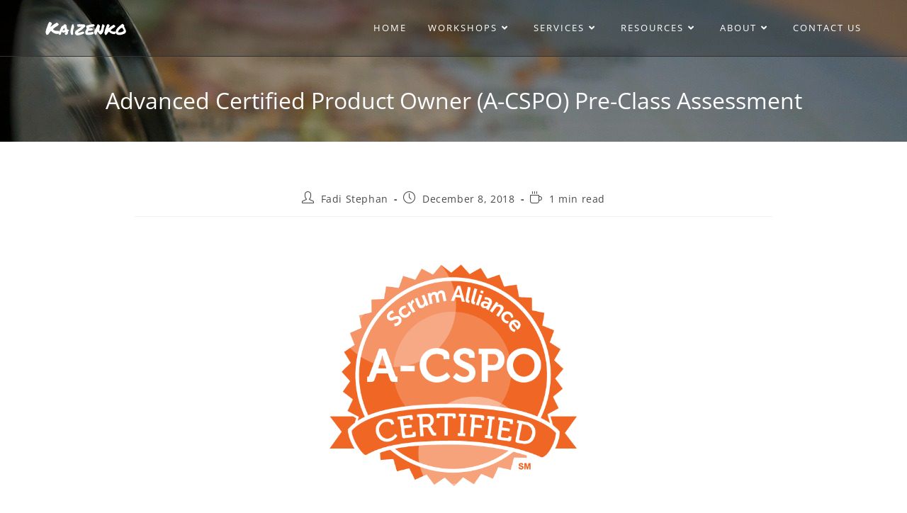

--- FILE ---
content_type: text/html; charset=UTF-8
request_url: https://www.kaizenko.com/advanced-certified-product-owner-a-cspo-pre-class-assessment/
body_size: 18125
content:
<!DOCTYPE html><html class="html" lang="en"><head><meta charset="UTF-8"><link rel="profile" href="https://gmpg.org/xfn/11"><link media="all" href="https://www.kaizenko.com/wp-content/cache/autoptimize/css/autoptimize_030d0aa450ebc4b4bc4e18db57a03a3b.css" rel="stylesheet"><title>Advanced Certified Product Owner (A-CSPO) Pre-Class Assessment &#8211; Kaizenko</title><meta name='robots' content='max-image-preview:large' /><meta name="viewport" content="width=device-width, initial-scale=1"><link rel='dns-prefetch' href='//www.googletagmanager.com' /><link rel='dns-prefetch' href='//fonts.googleapis.com' /><link rel="alternate" type="application/rss+xml" title="Kaizenko &raquo; Feed" href="https://www.kaizenko.com/feed/" /><link rel="alternate" type="application/rss+xml" title="Kaizenko &raquo; Comments Feed" href="https://www.kaizenko.com/comments/feed/" /> <script>window._wpemojiSettings = {"baseUrl":"https:\/\/s.w.org\/images\/core\/emoji\/16.0.1\/72x72\/","ext":".png","svgUrl":"https:\/\/s.w.org\/images\/core\/emoji\/16.0.1\/svg\/","svgExt":".svg","source":{"concatemoji":"https:\/\/www.kaizenko.com\/wp-includes\/js\/wp-emoji-release.min.js?ver=6.8.3"}};
/*! This file is auto-generated */
!function(s,n){var o,i,e;function c(e){try{var t={supportTests:e,timestamp:(new Date).valueOf()};sessionStorage.setItem(o,JSON.stringify(t))}catch(e){}}function p(e,t,n){e.clearRect(0,0,e.canvas.width,e.canvas.height),e.fillText(t,0,0);var t=new Uint32Array(e.getImageData(0,0,e.canvas.width,e.canvas.height).data),a=(e.clearRect(0,0,e.canvas.width,e.canvas.height),e.fillText(n,0,0),new Uint32Array(e.getImageData(0,0,e.canvas.width,e.canvas.height).data));return t.every(function(e,t){return e===a[t]})}function u(e,t){e.clearRect(0,0,e.canvas.width,e.canvas.height),e.fillText(t,0,0);for(var n=e.getImageData(16,16,1,1),a=0;a<n.data.length;a++)if(0!==n.data[a])return!1;return!0}function f(e,t,n,a){switch(t){case"flag":return n(e,"\ud83c\udff3\ufe0f\u200d\u26a7\ufe0f","\ud83c\udff3\ufe0f\u200b\u26a7\ufe0f")?!1:!n(e,"\ud83c\udde8\ud83c\uddf6","\ud83c\udde8\u200b\ud83c\uddf6")&&!n(e,"\ud83c\udff4\udb40\udc67\udb40\udc62\udb40\udc65\udb40\udc6e\udb40\udc67\udb40\udc7f","\ud83c\udff4\u200b\udb40\udc67\u200b\udb40\udc62\u200b\udb40\udc65\u200b\udb40\udc6e\u200b\udb40\udc67\u200b\udb40\udc7f");case"emoji":return!a(e,"\ud83e\udedf")}return!1}function g(e,t,n,a){var r="undefined"!=typeof WorkerGlobalScope&&self instanceof WorkerGlobalScope?new OffscreenCanvas(300,150):s.createElement("canvas"),o=r.getContext("2d",{willReadFrequently:!0}),i=(o.textBaseline="top",o.font="600 32px Arial",{});return e.forEach(function(e){i[e]=t(o,e,n,a)}),i}function t(e){var t=s.createElement("script");t.src=e,t.defer=!0,s.head.appendChild(t)}"undefined"!=typeof Promise&&(o="wpEmojiSettingsSupports",i=["flag","emoji"],n.supports={everything:!0,everythingExceptFlag:!0},e=new Promise(function(e){s.addEventListener("DOMContentLoaded",e,{once:!0})}),new Promise(function(t){var n=function(){try{var e=JSON.parse(sessionStorage.getItem(o));if("object"==typeof e&&"number"==typeof e.timestamp&&(new Date).valueOf()<e.timestamp+604800&&"object"==typeof e.supportTests)return e.supportTests}catch(e){}return null}();if(!n){if("undefined"!=typeof Worker&&"undefined"!=typeof OffscreenCanvas&&"undefined"!=typeof URL&&URL.createObjectURL&&"undefined"!=typeof Blob)try{var e="postMessage("+g.toString()+"("+[JSON.stringify(i),f.toString(),p.toString(),u.toString()].join(",")+"));",a=new Blob([e],{type:"text/javascript"}),r=new Worker(URL.createObjectURL(a),{name:"wpTestEmojiSupports"});return void(r.onmessage=function(e){c(n=e.data),r.terminate(),t(n)})}catch(e){}c(n=g(i,f,p,u))}t(n)}).then(function(e){for(var t in e)n.supports[t]=e[t],n.supports.everything=n.supports.everything&&n.supports[t],"flag"!==t&&(n.supports.everythingExceptFlag=n.supports.everythingExceptFlag&&n.supports[t]);n.supports.everythingExceptFlag=n.supports.everythingExceptFlag&&!n.supports.flag,n.DOMReady=!1,n.readyCallback=function(){n.DOMReady=!0}}).then(function(){return e}).then(function(){var e;n.supports.everything||(n.readyCallback(),(e=n.source||{}).concatemoji?t(e.concatemoji):e.wpemoji&&e.twemoji&&(t(e.twemoji),t(e.wpemoji)))}))}((window,document),window._wpemojiSettings);</script> <link rel='stylesheet' id='elementor-post-116-css' href='https://www.kaizenko.com/wp-content/cache/autoptimize/css/autoptimize_single_0b5c7f10b43192542b5f632be88e6f77.css?ver=1765128472' media='all' /><link rel='stylesheet' id='oceanwp-google-font-open-sans-css' href='//fonts.googleapis.com/css?family=Open+Sans%3A100%2C200%2C300%2C400%2C500%2C600%2C700%2C800%2C900%2C100i%2C200i%2C300i%2C400i%2C500i%2C600i%2C700i%2C800i%2C900i&#038;subset=latin&#038;display=swap&#038;ver=6.8.3' media='all' /><link rel='stylesheet' id='oceanwp-google-font-permanent-marker-css' href='//fonts.googleapis.com/css?family=Permanent+Marker%3A100%2C200%2C300%2C400%2C500%2C600%2C700%2C800%2C900%2C100i%2C200i%2C300i%2C400i%2C500i%2C600i%2C700i%2C800i%2C900i&#038;subset=latin&#038;display=swap&#038;ver=6.8.3' media='all' /><link rel='stylesheet' id='elementor-gf-local-permanentmarker-css' href='https://www.kaizenko.com/wp-content/cache/autoptimize/css/autoptimize_single_defe9147d07bab9ea3e4038ba78ced2d.css?ver=1751279149' media='all' /><link rel='stylesheet' id='elementor-gf-local-opensans-css' href='https://www.kaizenko.com/wp-content/cache/autoptimize/css/autoptimize_single_20b697b081f16113ef2b0067f0e6398b.css?ver=1751279156' media='all' /> <script data-cfasync="false" src="https://www.kaizenko.com/wp-includes/js/jquery/jquery.min.js?ver=3.7.1" id="jquery-core-js"></script> <script data-cfasync="false" src="https://www.kaizenko.com/wp-includes/js/jquery/jquery-migrate.min.js?ver=3.4.1" id="jquery-migrate-js"></script> 
 <script src="https://www.googletagmanager.com/gtag/js?id=GT-K4LK3WL" id="google_gtagjs-js" async></script> <script id="google_gtagjs-js-after">window.dataLayer = window.dataLayer || [];function gtag(){dataLayer.push(arguments);}
gtag("set","linker",{"domains":["www.kaizenko.com"]});
gtag("js", new Date());
gtag("set", "developer_id.dZTNiMT", true);
gtag("config", "GT-K4LK3WL");</script> <link rel="https://api.w.org/" href="https://www.kaizenko.com/wp-json/" /><link rel="alternate" title="JSON" type="application/json" href="https://www.kaizenko.com/wp-json/wp/v2/posts/3381" /><link rel="EditURI" type="application/rsd+xml" title="RSD" href="https://www.kaizenko.com/xmlrpc.php?rsd" /><meta name="generator" content="WordPress 6.8.3" /><link rel="canonical" href="https://www.kaizenko.com/advanced-certified-product-owner-a-cspo-pre-class-assessment/" /><link rel='shortlink' href='https://www.kaizenko.com/?p=3381' /><link rel="alternate" title="oEmbed (JSON)" type="application/json+oembed" href="https://www.kaizenko.com/wp-json/oembed/1.0/embed?url=https%3A%2F%2Fwww.kaizenko.com%2Fadvanced-certified-product-owner-a-cspo-pre-class-assessment%2F" /><link rel="alternate" title="oEmbed (XML)" type="text/xml+oembed" href="https://www.kaizenko.com/wp-json/oembed/1.0/embed?url=https%3A%2F%2Fwww.kaizenko.com%2Fadvanced-certified-product-owner-a-cspo-pre-class-assessment%2F&#038;format=xml" /><meta name="generator" content="Site Kit by Google 1.171.0" /><script id="mcjs">!function(c,h,i,m,p){m=c.createElement(h),p=c.getElementsByTagName(h)[0],m.async=1,m.src=i,p.parentNode.insertBefore(m,p)}(document,"script","https://chimpstatic.com/mcjs-connected/js/users/02270ae47f4c469d59d882b13/9c7a66ef1d3af7fc3cdbb1b6a.js");</script><meta name="generator" content="Elementor 3.29.2; features: additional_custom_breakpoints, e_local_google_fonts; settings: css_print_method-external, google_font-enabled, font_display-auto"><link rel="icon" href="https://www.kaizenko.com/wp-content/uploads/2020/04/cropped-kaizenko_logo_k-32x32.png" sizes="32x32" /><link rel="icon" href="https://www.kaizenko.com/wp-content/uploads/2020/04/cropped-kaizenko_logo_k-192x192.png" sizes="192x192" /><link rel="apple-touch-icon" href="https://www.kaizenko.com/wp-content/uploads/2020/04/cropped-kaizenko_logo_k-180x180.png" /><meta name="msapplication-TileImage" content="https://www.kaizenko.com/wp-content/uploads/2020/04/cropped-kaizenko_logo_k-270x270.png" />  <script>var aepc_pixel = {"pixel_id":"930760287461701","user":{},"enable_advanced_events":"yes","fire_delay":"0","can_use_sku":"yes"},
				aepc_pixel_args = [],
				aepc_extend_args = function( args ) {
					if ( typeof args === 'undefined' ) {
						args = {};
					}

					for(var key in aepc_pixel_args)
						args[key] = aepc_pixel_args[key];

					return args;
				};

			// Extend args
			if ( 'yes' === aepc_pixel.enable_advanced_events ) {
				aepc_pixel_args.userAgent = navigator.userAgent;
				aepc_pixel_args.language = navigator.language;

				if ( document.referrer.indexOf( document.domain ) < 0 ) {
					aepc_pixel_args.referrer = document.referrer;
				}
			}

						!function(f,b,e,v,n,t,s){if(f.fbq)return;n=f.fbq=function(){n.callMethod?
				n.callMethod.apply(n,arguments):n.queue.push(arguments)};if(!f._fbq)f._fbq=n;
				n.push=n;n.loaded=!0;n.version='2.0';n.agent='dvpixelcaffeinewordpress';n.queue=[];t=b.createElement(e);t.async=!0;
				t.src=v;s=b.getElementsByTagName(e)[0];s.parentNode.insertBefore(t,s)}(window,
				document,'script','https://connect.facebook.net/en_US/fbevents.js');
			
						fbq('init', aepc_pixel.pixel_id, aepc_pixel.user);

							setTimeout( function() {
				fbq('track', "PageView", aepc_pixel_args);
			}, aepc_pixel.fire_delay * 1000 );</script>  
 <style type="text/css">.background-image-page-header-overlay{opacity:0.3}/* Colors */a{color:#02a8ef}a .owp-icon use{stroke:#02a8ef}body .theme-button,body input[type="submit"],body button[type="submit"],body button,body .button,body div.wpforms-container-full .wpforms-form input[type=submit],body div.wpforms-container-full .wpforms-form button[type=submit],body div.wpforms-container-full .wpforms-form .wpforms-page-button,.woocommerce-cart .wp-element-button,.woocommerce-checkout .wp-element-button,.wp-block-button__link{border-color:#ffffff}body .theme-button:hover,body input[type="submit"]:hover,body button[type="submit"]:hover,body button:hover,body .button:hover,body div.wpforms-container-full .wpforms-form input[type=submit]:hover,body div.wpforms-container-full .wpforms-form input[type=submit]:active,body div.wpforms-container-full .wpforms-form button[type=submit]:hover,body div.wpforms-container-full .wpforms-form button[type=submit]:active,body div.wpforms-container-full .wpforms-form .wpforms-page-button:hover,body div.wpforms-container-full .wpforms-form .wpforms-page-button:active,.woocommerce-cart .wp-element-button:hover,.woocommerce-checkout .wp-element-button:hover,.wp-block-button__link:hover{border-color:#ffffff}body{color:#1e1e1e}/* OceanWP Style Settings CSS */.theme-button,input[type="submit"],button[type="submit"],button,.button,body div.wpforms-container-full .wpforms-form input[type=submit],body div.wpforms-container-full .wpforms-form button[type=submit],body div.wpforms-container-full .wpforms-form .wpforms-page-button{border-style:solid}.theme-button,input[type="submit"],button[type="submit"],button,.button,body div.wpforms-container-full .wpforms-form input[type=submit],body div.wpforms-container-full .wpforms-form button[type=submit],body div.wpforms-container-full .wpforms-form .wpforms-page-button{border-width:1px}form input[type="text"],form input[type="password"],form input[type="email"],form input[type="url"],form input[type="date"],form input[type="month"],form input[type="time"],form input[type="datetime"],form input[type="datetime-local"],form input[type="week"],form input[type="number"],form input[type="search"],form input[type="tel"],form input[type="color"],form select,form textarea,.woocommerce .woocommerce-checkout .select2-container--default .select2-selection--single{border-style:solid}body div.wpforms-container-full .wpforms-form input[type=date],body div.wpforms-container-full .wpforms-form input[type=datetime],body div.wpforms-container-full .wpforms-form input[type=datetime-local],body div.wpforms-container-full .wpforms-form input[type=email],body div.wpforms-container-full .wpforms-form input[type=month],body div.wpforms-container-full .wpforms-form input[type=number],body div.wpforms-container-full .wpforms-form input[type=password],body div.wpforms-container-full .wpforms-form input[type=range],body div.wpforms-container-full .wpforms-form input[type=search],body div.wpforms-container-full .wpforms-form input[type=tel],body div.wpforms-container-full .wpforms-form input[type=text],body div.wpforms-container-full .wpforms-form input[type=time],body div.wpforms-container-full .wpforms-form input[type=url],body div.wpforms-container-full .wpforms-form input[type=week],body div.wpforms-container-full .wpforms-form select,body div.wpforms-container-full .wpforms-form textarea{border-style:solid}form input[type="text"],form input[type="password"],form input[type="email"],form input[type="url"],form input[type="date"],form input[type="month"],form input[type="time"],form input[type="datetime"],form input[type="datetime-local"],form input[type="week"],form input[type="number"],form input[type="search"],form input[type="tel"],form input[type="color"],form select,form textarea{border-radius:3px}body div.wpforms-container-full .wpforms-form input[type=date],body div.wpforms-container-full .wpforms-form input[type=datetime],body div.wpforms-container-full .wpforms-form input[type=datetime-local],body div.wpforms-container-full .wpforms-form input[type=email],body div.wpforms-container-full .wpforms-form input[type=month],body div.wpforms-container-full .wpforms-form input[type=number],body div.wpforms-container-full .wpforms-form input[type=password],body div.wpforms-container-full .wpforms-form input[type=range],body div.wpforms-container-full .wpforms-form input[type=search],body div.wpforms-container-full .wpforms-form input[type=tel],body div.wpforms-container-full .wpforms-form input[type=text],body div.wpforms-container-full .wpforms-form input[type=time],body div.wpforms-container-full .wpforms-form input[type=url],body div.wpforms-container-full .wpforms-form input[type=week],body div.wpforms-container-full .wpforms-form select,body div.wpforms-container-full .wpforms-form textarea{border-radius:3px}/* Header */#site-logo #site-logo-inner,.oceanwp-social-menu .social-menu-inner,#site-header.full_screen-header .menu-bar-inner,.after-header-content .after-header-content-inner{height:79px}#site-navigation-wrap .dropdown-menu >li >a,#site-navigation-wrap .dropdown-menu >li >span.opl-logout-link,.oceanwp-mobile-menu-icon a,.mobile-menu-close,.after-header-content-inner >a{line-height:79px}#site-header,.has-transparent-header .is-sticky #site-header,.has-vh-transparent .is-sticky #site-header.vertical-header,#searchform-header-replace{background-color:#333333}#site-header.has-header-media .overlay-header-media{background-color:rgba(0,0,0,0.5)}#site-header{border-color:#333333}#site-header.transparent-header{background-color:rgba(0,0,0,0.23)}#site-logo a.site-logo-text{color:#ffffff}#site-logo a.site-logo-text:hover{color:#ffffff}#site-navigation-wrap .dropdown-menu >li >a,.oceanwp-mobile-menu-icon a,#searchform-header-replace-close{color:#ffffff}#site-navigation-wrap .dropdown-menu >li >a .owp-icon use,.oceanwp-mobile-menu-icon a .owp-icon use,#searchform-header-replace-close .owp-icon use{stroke:#ffffff}#site-navigation-wrap .dropdown-menu >li >a:hover,.oceanwp-mobile-menu-icon a:hover,#searchform-header-replace-close:hover{color:#f9a94b}#site-navigation-wrap .dropdown-menu >li >a:hover .owp-icon use,.oceanwp-mobile-menu-icon a:hover .owp-icon use,#searchform-header-replace-close:hover .owp-icon use{stroke:#f9a94b}#site-navigation-wrap .dropdown-menu >.current-menu-item >a,#site-navigation-wrap .dropdown-menu >.current-menu-ancestor >a,#site-navigation-wrap .dropdown-menu >.current-menu-item >a:hover,#site-navigation-wrap .dropdown-menu >.current-menu-ancestor >a:hover{color:#ffffff}.dropdown-menu .sub-menu,#searchform-dropdown,.current-shop-items-dropdown{background-color:#f8f8f8}.dropdown-menu .sub-menu,#searchform-dropdown,.current-shop-items-dropdown{border-color:#f9a94b}.dropdown-menu ul li a.menu-link{color:#000000}.dropdown-menu ul li a.menu-link .owp-icon use{stroke:#000000}.dropdown-menu ul li a.menu-link:hover{color:#ffffff}.dropdown-menu ul li a.menu-link:hover .owp-icon use{stroke:#ffffff}.dropdown-menu ul li a.menu-link:hover{background-color:#f9a94b}/* Blog CSS */.single-post.content-max-width #wrap .thumbnail,.single-post.content-max-width #wrap .wp-block-buttons,.single-post.content-max-width #wrap .wp-block-verse,.single-post.content-max-width #wrap .entry-header,.single-post.content-max-width #wrap ul.meta,.single-post.content-max-width #wrap .entry-content p,.single-post.content-max-width #wrap .entry-content h1,.single-post.content-max-width #wrap .entry-content h2,.single-post.content-max-width #wrap .entry-content h3,.single-post.content-max-width #wrap .entry-content h4,.single-post.content-max-width #wrap .entry-content h5,.single-post.content-max-width #wrap .entry-content h6,.single-post.content-max-width #wrap .wp-block-image,.single-post.content-max-width #wrap .wp-block-gallery,.single-post.content-max-width #wrap .wp-block-video,.single-post.content-max-width #wrap .wp-block-quote,.single-post.content-max-width #wrap .wp-block-text-columns,.single-post.content-max-width #wrap .wp-block-code,.single-post.content-max-width #wrap .entry-content ul,.single-post.content-max-width #wrap .entry-content ol,.single-post.content-max-width #wrap .wp-block-cover-text,.single-post.content-max-width #wrap .wp-block-cover,.single-post.content-max-width #wrap .wp-block-columns,.single-post.content-max-width #wrap .post-tags,.single-post.content-max-width #wrap .comments-area,.single-post.content-max-width #wrap .wp-block-embed,#wrap .wp-block-separator.is-style-wide:not(.size-full){max-width:900px}.single-post.content-max-width #wrap .wp-block-image.alignleft,.single-post.content-max-width #wrap .wp-block-image.alignright{max-width:450px}.single-post.content-max-width #wrap .wp-block-image.alignleft{margin-left:calc( 50% - 450px)}.single-post.content-max-width #wrap .wp-block-image.alignright{margin-right:calc( 50% - 450px)}.single-post.content-max-width #wrap .wp-block-embed,.single-post.content-max-width #wrap .wp-block-verse{margin-left:auto;margin-right:auto}.ocean-single-post-header ul.meta-item li a:hover{color:#333333}/* Sidebar */.widget-title{border-color:#009fda}/* Footer Widgets */#footer-widgets{padding:0}#footer-widgets{background-color:#333333}.page-header{background-image:url( https://www.kaizenko.com/wp-content/uploads/2019/06/kaizenko-exploratory-testing.jpg ) !important;height:200px}/* Typography */body{font-family:'Open Sans';font-size:16px;line-height:1.8}h1,h2,h3,h4,h5,h6,.theme-heading,.widget-title,.oceanwp-widget-recent-posts-title,.comment-reply-title,.entry-title,.sidebar-box .widget-title{font-family:'Open Sans';line-height:1.4}h1{font-size:23px;line-height:1.4}h2{font-size:20px;line-height:1.4}h3{font-size:18px;line-height:1.4}h4{font-size:17px;line-height:1.4}h5{font-size:14px;line-height:1.4}h6{font-size:15px;line-height:1.4}.page-header .page-header-title,.page-header.background-image-page-header .page-header-title{font-size:32px;line-height:1.4}.page-header .page-subheading{font-size:15px;line-height:1.8}.site-breadcrumbs,.site-breadcrumbs a{font-size:13px;line-height:1.4}#top-bar-content,#top-bar-social-alt{font-size:12px;line-height:1.8}#site-logo a.site-logo-text{font-family:'Permanent Marker';font-size:25px;line-height:1.8}#site-navigation-wrap .dropdown-menu >li >a,#site-header.full_screen-header .fs-dropdown-menu >li >a,#site-header.top-header #site-navigation-wrap .dropdown-menu >li >a,#site-header.center-header #site-navigation-wrap .dropdown-menu >li >a,#site-header.medium-header #site-navigation-wrap .dropdown-menu >li >a,.oceanwp-mobile-menu-icon a{letter-spacing:2px;text-transform:uppercase}.dropdown-menu ul li a.menu-link,#site-header.full_screen-header .fs-dropdown-menu ul.sub-menu li a{font-size:12px;line-height:1.2;letter-spacing:.6px}.sidr-class-dropdown-menu li a,a.sidr-class-toggle-sidr-close,#mobile-dropdown ul li a,body #mobile-fullscreen ul li a{font-size:15px;line-height:1.8}.blog-entry.post .blog-entry-header .entry-title a{font-family:'Open Sans';font-size:24px;line-height:1.4;text-transform:capitalize}.ocean-single-post-header .single-post-title{font-size:34px;line-height:1.4;letter-spacing:.6px}.ocean-single-post-header ul.meta-item li,.ocean-single-post-header ul.meta-item li a{font-size:13px;line-height:1.4;letter-spacing:.6px}.ocean-single-post-header .post-author-name,.ocean-single-post-header .post-author-name a{font-size:14px;line-height:1.4;letter-spacing:.6px}.ocean-single-post-header .post-author-description{font-size:12px;line-height:1.4;letter-spacing:.6px}.single-post .entry-title{font-family:'Open Sans';line-height:1.4;letter-spacing:.6px;text-transform:capitalize}.single-post ul.meta li,.single-post ul.meta li a{font-size:14px;line-height:1.4;letter-spacing:.6px}.sidebar-box .widget-title,.sidebar-box.widget_block .wp-block-heading{font-family:'Open Sans';font-size:13px;line-height:1;letter-spacing:1px}#footer-widgets .footer-box .widget-title{font-size:13px;line-height:1;letter-spacing:1px}#footer-bottom #copyright{font-size:12px;line-height:1}#footer-bottom #footer-bottom-menu{font-size:12px;line-height:1}.woocommerce-store-notice.demo_store{line-height:2;letter-spacing:1.5px}.demo_store .woocommerce-store-notice__dismiss-link{line-height:2;letter-spacing:1.5px}.woocommerce ul.products li.product li.title h2,.woocommerce ul.products li.product li.title a{font-size:14px;line-height:1.5}.woocommerce ul.products li.product li.category,.woocommerce ul.products li.product li.category a{font-size:12px;line-height:1}.woocommerce ul.products li.product .price{font-size:18px;line-height:1}.woocommerce ul.products li.product .button,.woocommerce ul.products li.product .product-inner .added_to_cart{font-size:12px;line-height:1.5;letter-spacing:1px}.woocommerce ul.products li.owp-woo-cond-notice span,.woocommerce ul.products li.owp-woo-cond-notice a{font-size:16px;line-height:1;letter-spacing:1px;font-weight:600;text-transform:capitalize}.woocommerce div.product .product_title{font-size:24px;line-height:1.4;letter-spacing:.6px}.woocommerce div.product p.price{font-size:36px;line-height:1}.woocommerce .owp-btn-normal .summary form button.button,.woocommerce .owp-btn-big .summary form button.button,.woocommerce .owp-btn-very-big .summary form button.button{font-size:12px;line-height:1.5;letter-spacing:1px;text-transform:uppercase}.woocommerce div.owp-woo-single-cond-notice span,.woocommerce div.owp-woo-single-cond-notice a{font-size:18px;line-height:2;letter-spacing:1.5px;font-weight:600;text-transform:capitalize}.ocean-preloader--active .preloader-after-content{font-size:20px;line-height:1.8;letter-spacing:.6px}</style></head><body class="wp-singular post-template-default single single-post postid-3381 single-format-standard wp-embed-responsive wp-theme-oceanwp metaslider-plugin oceanwp-theme dropdown-mobile has-transparent-header default-breakpoint content-full-width content-max-width post-in-category-other page-with-background-title elementor-default elementor-kit-2883" itemscope="itemscope" itemtype="https://schema.org/Article"><div id="outer-wrap" class="site clr"> <a class="skip-link screen-reader-text" href="#main">Skip to content</a><div id="wrap" class="clr"><div id="transparent-header-wrap" class="clr"><header id="site-header" class="transparent-header clr" data-height="79" itemscope="itemscope" itemtype="https://schema.org/WPHeader" role="banner"><div id="site-header-inner" class="clr container"><div id="site-logo" class="clr" itemscope itemtype="https://schema.org/Brand" ><div id="site-logo-inner" class="clr"> <a href="https://www.kaizenko.com/" rel="home" class="site-title site-logo-text" >Kaizenko</a></div></div><div id="site-navigation-wrap" class="clr"><nav id="site-navigation" class="navigation main-navigation clr" itemscope="itemscope" itemtype="https://schema.org/SiteNavigationElement" role="navigation" ><ul id="menu-main" class="main-menu dropdown-menu sf-menu"><li id="menu-item-16" class="menu-item menu-item-type-custom menu-item-object-custom menu-item-home menu-item-16"><a href="https://www.kaizenko.com" class="menu-link"><span class="text-wrap">Home</span></a></li><li id="menu-item-9312" class="menu-item menu-item-type-custom menu-item-object-custom menu-item-home menu-item-has-children dropdown menu-item-9312 nav-no-click"><a href="https://www.kaizenko.com" class="menu-link"><span class="text-wrap">Workshops<i class="nav-arrow fa fa-angle-down" aria-hidden="true" role="img"></i></span></a><ul class="sub-menu"><li id="menu-item-9314" class="menu-item menu-item-type-post_type menu-item-object-page menu-item-9314"><a href="https://www.kaizenko.com/building-innovative-products-workshop/" class="menu-link"><span class="text-wrap">Building Innovative Products</span></a></li><li id="menu-item-9313" class="menu-item menu-item-type-post_type menu-item-object-page menu-item-9313"><a href="https://www.kaizenko.com/ai-test-driven-development-workshop-building-quality-products/" class="menu-link"><span class="text-wrap">Build Quality Products</span></a></li><li id="menu-item-9316" class="menu-item menu-item-type-post_type menu-item-object-page menu-item-9316"><a href="https://www.kaizenko.com/building-high-performing-teams-workshop/" class="menu-link"><span class="text-wrap">Building High-Performing Teams</span></a></li><li id="menu-item-9315" class="menu-item menu-item-type-post_type menu-item-object-page menu-item-9315"><a href="https://www.kaizenko.com/building-high-performing-organizations-workshop/" class="menu-link"><span class="text-wrap">Building High-Performing Organizations</span></a></li><li id="menu-item-6928" class="menu-item menu-item-type-custom menu-item-object-custom menu-item-home menu-item-has-children dropdown menu-item-6928 nav-no-click"><a href="https://www.kaizenko.com" class="menu-link"><span class="text-wrap">All Workshops<i class="nav-arrow fa fa-angle-right" aria-hidden="true" role="img"></i></span></a><ul class="sub-menu"><li id="menu-item-9374" class="menu-item menu-item-type-post_type menu-item-object-page menu-item-9374"><a href="https://www.kaizenko.com/public-training/" class="menu-link"><span class="text-wrap">Public Training Schedule</span></a></li><li id="menu-item-9704" class="menu-item menu-item-type-post_type menu-item-object-page menu-item-9704"><a href="https://www.kaizenko.com/private-training/" class="menu-link"><span class="text-wrap">Customized Private Training</span></a></li><li id="menu-item-6441" class="menu-item menu-item-type-custom menu-item-object-custom menu-item-home menu-item-has-children dropdown menu-item-6441 nav-no-click"><a href="http://www.kaizenko.com" class="menu-link"><span class="text-wrap">Scrum Alliance Certification<i class="nav-arrow fa fa-angle-right" aria-hidden="true" role="img"></i></span></a><ul class="sub-menu"><li id="menu-item-4694" class="menu-item menu-item-type-custom menu-item-object-custom menu-item-home menu-item-has-children dropdown menu-item-4694 nav-no-click"><a href="https://www.kaizenko.com" class="menu-link"><span class="text-wrap">Certified ScrumMaster (CSM, A-CSM, CSP-SM)<i class="nav-arrow fa fa-angle-right" aria-hidden="true" role="img"></i></span></a><ul class="sub-menu"><li id="menu-item-6193" class="menu-item menu-item-type-post_type menu-item-object-page menu-item-6193"><a href="https://www.kaizenko.com/certified-scrummaster/" class="menu-link"><span class="text-wrap">Certified ScrumMaster (CSM)</span></a></li><li id="menu-item-6182" class="menu-item menu-item-type-post_type menu-item-object-page menu-item-6182"><a href="https://www.kaizenko.com/advanced-certified-scrummaster/" class="menu-link"><span class="text-wrap">Advanced Certified ScrumMaster (A-CSM)</span></a></li><li id="menu-item-6349" class="menu-item menu-item-type-post_type menu-item-object-page menu-item-6349"><a href="https://www.kaizenko.com/certified-scrum-professional-scrummaster/" class="menu-link"><span class="text-wrap">Certified Scrum Professional – ScrumMaster (CSP-SM)</span></a></li></ul></li><li id="menu-item-4695" class="menu-item menu-item-type-custom menu-item-object-custom menu-item-home menu-item-has-children dropdown menu-item-4695 nav-no-click"><a href="https://www.kaizenko.com" class="menu-link"><span class="text-wrap">Certified Scrum Product Owner (CSPO, A-CSPO, CSP-PO)<i class="nav-arrow fa fa-angle-right" aria-hidden="true" role="img"></i></span></a><ul class="sub-menu"><li id="menu-item-6192" class="menu-item menu-item-type-post_type menu-item-object-page menu-item-6192"><a href="https://www.kaizenko.com/certified-scrum-product-owner/" class="menu-link"><span class="text-wrap">Certified Scrum Product Owner (CSPO)</span></a></li><li id="menu-item-6265" class="menu-item menu-item-type-post_type menu-item-object-page menu-item-6265"><a href="https://www.kaizenko.com/advanced-certified-scrum-product-owner/" class="menu-link"><span class="text-wrap">Advanced Certified Scrum Product Owner (A-CSPO)</span></a></li><li id="menu-item-6348" class="menu-item menu-item-type-post_type menu-item-object-page menu-item-6348"><a href="https://www.kaizenko.com/certified-scrum-professional-product-owner/" class="menu-link"><span class="text-wrap">Certified Scrum Professional – Product Owner (CSP-PO)</span></a></li></ul></li><li id="menu-item-4610" class="menu-item menu-item-type-custom menu-item-object-custom menu-item-has-children dropdown menu-item-4610 nav-no-click"><a href="https://kaizenko.com" class="menu-link"><span class="text-wrap">Certified Scrum Developer (CSD, A-CSD, CSP-D)<i class="nav-arrow fa fa-angle-right" aria-hidden="true" role="img"></i></span></a><ul class="sub-menu"><li id="menu-item-6162" class="menu-item menu-item-type-post_type menu-item-object-page menu-item-6162"><a href="https://www.kaizenko.com/certified-scrum-developer-team-member-practices/" class="menu-link"><span class="text-wrap">Certified Scrum Developer (CSD) &#8211; Team Member Practices</span></a></li><li id="menu-item-6183" class="menu-item menu-item-type-post_type menu-item-object-page menu-item-6183"><a href="https://www.kaizenko.com/certified-scrum-developer-agile-engineering-practices/" class="menu-link"><span class="text-wrap">Certified Scrum Developer (CSD) &#8211; Agile Engineering Practices</span></a></li><li id="menu-item-4696" class="menu-item menu-item-type-post_type menu-item-object-page menu-item-4696"><a href="https://www.kaizenko.com/advanced-certified-scrum-developer/" class="menu-link"><span class="text-wrap">Advanced Certified Scrum Developer (A-CSD)</span></a></li></ul></li><li id="menu-item-6336" class="menu-item menu-item-type-custom menu-item-object-custom menu-item-has-children dropdown menu-item-6336 nav-no-click"><a href="https://kaizenko.com" class="menu-link"><span class="text-wrap">Certified Agile Leadership (CAL)<i class="nav-arrow fa fa-angle-right" aria-hidden="true" role="img"></i></span></a><ul class="sub-menu"><li id="menu-item-6339" class="menu-item menu-item-type-post_type menu-item-object-page menu-item-6339"><a href="https://www.kaizenko.com/certified-agile-leadership-essentials/" class="menu-link"><span class="text-wrap">Certified Agile Leadership Essentials (CAL-E)</span></a></li><li id="menu-item-6337" class="menu-item menu-item-type-post_type menu-item-object-page menu-item-6337"><a href="https://www.kaizenko.com/certified-agile-leadership-teams/" class="menu-link"><span class="text-wrap">Certified Agile Leadership For Teams (CAL-T)</span></a></li><li id="menu-item-6338" class="menu-item menu-item-type-post_type menu-item-object-page menu-item-6338"><a href="https://www.kaizenko.com/certified-agile-leadership-organizations/" class="menu-link"><span class="text-wrap">Certified Agile Leadership For Organizations (CAL-O)</span></a></li></ul></li></ul></li><li id="menu-item-6442" class="menu-item menu-item-type-custom menu-item-object-custom menu-item-home menu-item-has-children dropdown menu-item-6442 nav-no-click"><a href="http://www.kaizenko.com" class="menu-link"><span class="text-wrap">For Leaders<i class="nav-arrow fa fa-angle-right" aria-hidden="true" role="img"></i></span></a><ul class="sub-menu"><li id="menu-item-6575" class="menu-item menu-item-type-post_type menu-item-object-page menu-item-6575"><a href="https://www.kaizenko.com/building-high-performing-teams-workshop/" class="menu-link"><span class="text-wrap">Building High-Performing Teams Workshop</span></a></li><li id="menu-item-7930" class="menu-item menu-item-type-post_type menu-item-object-page menu-item-7930"><a href="https://www.kaizenko.com/developing-future-leaders-workshop/" class="menu-link"><span class="text-wrap">Develop Future Leaders Workshop | Leadership Development</span></a></li><li id="menu-item-7931" class="menu-item menu-item-type-post_type menu-item-object-page menu-item-7931"><a href="https://www.kaizenko.com/building-high-performing-organizations-workshop/" class="menu-link"><span class="text-wrap">Building High-Performing Organizations| Leadership Development Workshop</span></a></li><li id="menu-item-1611" class="menu-item menu-item-type-post_type menu-item-object-page menu-item-1611"><a href="https://www.kaizenko.com/agile-for-executives/" class="menu-link"><span class="text-wrap">Agile For Executives</span></a></li></ul></li><li id="menu-item-6436" class="menu-item menu-item-type-custom menu-item-object-custom menu-item-home menu-item-has-children dropdown menu-item-6436 nav-no-click"><a href="http://www.kaizenko.com" class="menu-link"><span class="text-wrap">For Product Managers<i class="nav-arrow fa fa-angle-right" aria-hidden="true" role="img"></i></span></a><ul class="sub-menu"><li id="menu-item-8355" class="menu-item menu-item-type-post_type menu-item-object-page menu-item-8355"><a href="https://www.kaizenko.com/genai-for-product-managers-workshop/" class="menu-link"><span class="text-wrap">GenAI for Product Managers Workshop</span></a></li><li id="menu-item-8025" class="menu-item menu-item-type-post_type menu-item-object-page menu-item-8025"><a href="https://www.kaizenko.com/building-innovative-products-workshop/" class="menu-link"><span class="text-wrap">Building Innovative Products Workshop</span></a></li><li id="menu-item-7139" class="menu-item menu-item-type-post_type menu-item-object-page menu-item-7139"><a href="https://www.kaizenko.com/business-model-canvas-workshop/" class="menu-link"><span class="text-wrap">Business Model Canvas Workshop</span></a></li><li id="menu-item-6432" class="menu-item menu-item-type-post_type menu-item-object-page menu-item-6432"><a href="https://www.kaizenko.com/product-vision-and-roadmapping-workshop/" class="menu-link"><span class="text-wrap">Product Vision and Roadmapping Workshop</span></a></li><li id="menu-item-6434" class="menu-item menu-item-type-post_type menu-item-object-page menu-item-6434"><a href="https://www.kaizenko.com/agile-estimation-and-planning-workshop/" class="menu-link"><span class="text-wrap">Agile Estimation and Planning Workshop</span></a></li><li id="menu-item-6435" class="menu-item menu-item-type-post_type menu-item-object-page menu-item-6435"><a href="https://www.kaizenko.com/writing-effective-user-stories-workshop/" class="menu-link"><span class="text-wrap">Writing Effective User Stories Workshop</span></a></li><li id="menu-item-6433" class="menu-item menu-item-type-post_type menu-item-object-page menu-item-6433"><a href="https://www.kaizenko.com/prioritization-workshop/" class="menu-link"><span class="text-wrap">Prioritization Workshop</span></a></li><li id="menu-item-8026" class="menu-item menu-item-type-custom menu-item-object-custom menu-item-home menu-item-has-children dropdown menu-item-8026 nav-no-click"><a href="https://www.kaizenko.com" class="menu-link"><span class="text-wrap">Certified Scrum Product Owner<i class="nav-arrow fa fa-angle-right" aria-hidden="true" role="img"></i></span></a><ul class="sub-menu"><li id="menu-item-6439" class="menu-item menu-item-type-post_type menu-item-object-page menu-item-6439"><a href="https://www.kaizenko.com/certified-scrum-product-owner/" class="menu-link"><span class="text-wrap">Certified Scrum Product Owner (CSPO)</span></a></li><li id="menu-item-6440" class="menu-item menu-item-type-post_type menu-item-object-page menu-item-6440"><a href="https://www.kaizenko.com/advanced-certified-scrum-product-owner/" class="menu-link"><span class="text-wrap">Advanced Certified Scrum Product Owner (A-CSPO)</span></a></li><li id="menu-item-6438" class="menu-item menu-item-type-post_type menu-item-object-page menu-item-6438"><a href="https://www.kaizenko.com/certified-scrum-professional-product-owner/" class="menu-link"><span class="text-wrap">Certified Scrum Professional – Product Owner (CSP-PO)</span></a></li></ul></li></ul></li><li id="menu-item-6406" class="menu-item menu-item-type-custom menu-item-object-custom menu-item-has-children dropdown menu-item-6406"><a href="https://www.kaizenko.com/developer-training/" class="menu-link"><span class="text-wrap">For Developers<i class="nav-arrow fa fa-angle-right" aria-hidden="true" role="img"></i></span></a><ul class="sub-menu"><li id="menu-item-9331" class="menu-item menu-item-type-post_type menu-item-object-page menu-item-9331"><a href="https://www.kaizenko.com/ai-test-driven-development-workshop-building-quality-products/" class="menu-link"><span class="text-wrap">AI Test-Driven Development Workshop (AI-TDD): Build Quality Products with AI Coding Assistants</span></a></li><li id="menu-item-6468" class="menu-item menu-item-type-post_type menu-item-object-page menu-item-6468"><a href="https://www.kaizenko.com/introduction-to-tdd-workshop/" class="menu-link"><span class="text-wrap">Introduction to TDD Workshop</span></a></li><li id="menu-item-6408" class="menu-item menu-item-type-post_type menu-item-object-page menu-item-6408"><a href="https://www.kaizenko.com/test-driven-development-deep-dive-workshop/" class="menu-link"><span class="text-wrap">Test Driven Development Deep Dive Workshop</span></a></li><li id="menu-item-6407" class="menu-item menu-item-type-post_type menu-item-object-page menu-item-6407"><a href="https://www.kaizenko.com/working-with-legacy-code-workshop/" class="menu-link"><span class="text-wrap">Working With Legacy Code Workshop</span></a></li><li id="menu-item-6410" class="menu-item menu-item-type-post_type menu-item-object-page menu-item-6410"><a href="https://www.kaizenko.com/advanced-unit-testing-workshop/" class="menu-link"><span class="text-wrap">Advanced Unit Testing Workshop</span></a></li><li id="menu-item-6409" class="menu-item menu-item-type-post_type menu-item-object-page menu-item-6409"><a href="https://www.kaizenko.com/beyond-unit-testing-workshop/" class="menu-link"><span class="text-wrap">Beyond Unit Testing  Workshop</span></a></li><li id="menu-item-1612" class="menu-item menu-item-type-post_type menu-item-object-page menu-item-1612"><a href="https://www.kaizenko.com/agile-testing-class/" class="menu-link"><span class="text-wrap">Agile Testing</span></a></li><li id="menu-item-3034" class="menu-item menu-item-type-post_type menu-item-object-page menu-item-3034"><a href="https://www.kaizenko.com/agile-architecture-class/" class="menu-link"><span class="text-wrap">Agile Architecture</span></a></li><li id="menu-item-8027" class="menu-item menu-item-type-custom menu-item-object-custom menu-item-home menu-item-has-children dropdown menu-item-8027 nav-no-click"><a href="https://www.kaizenko.com" class="menu-link"><span class="text-wrap">Certified Scrum Developer<i class="nav-arrow fa fa-angle-right" aria-hidden="true" role="img"></i></span></a><ul class="sub-menu"><li id="menu-item-6511" class="menu-item menu-item-type-post_type menu-item-object-page menu-item-6511"><a href="https://www.kaizenko.com/certified-scrum-developer-team-member-practices/" class="menu-link"><span class="text-wrap">Certified Scrum Developer (CSD) &#8211; Team Member Practices</span></a></li><li id="menu-item-6412" class="menu-item menu-item-type-custom menu-item-object-custom menu-item-6412"><a href="https://www.kaizenko.com/certified-scrum-developer-agile-engineering-practices/" class="menu-link"><span class="text-wrap">Certified Scrum Developer (CSD) &#8211; Agile Engineering Practices</span></a></li><li id="menu-item-6411" class="menu-item menu-item-type-custom menu-item-object-custom menu-item-6411"><a href="https://www.kaizenko.com/advanced-certified-scrum-developer/" class="menu-link"><span class="text-wrap">Advanced Certified Scrum Developer (A-CSD) &#8211; Agile Engineering Practices</span></a></li></ul></li></ul></li><li id="menu-item-6456" class="menu-item menu-item-type-custom menu-item-object-custom menu-item-home menu-item-has-children dropdown menu-item-6456 nav-no-click"><a href="http://www.kaizenko.com" class="menu-link"><span class="text-wrap">For Scrum Masters<i class="nav-arrow fa fa-angle-right" aria-hidden="true" role="img"></i></span></a><ul class="sub-menu"><li id="menu-item-6458" class="menu-item menu-item-type-post_type menu-item-object-page menu-item-6458"><a href="https://www.kaizenko.com/certified-scrummaster/" class="menu-link"><span class="text-wrap">Certified ScrumMaster (CSM)</span></a></li><li id="menu-item-6457" class="menu-item menu-item-type-post_type menu-item-object-page menu-item-6457"><a href="https://www.kaizenko.com/advanced-certified-scrummaster/" class="menu-link"><span class="text-wrap">Advanced Certified ScrumMaster (A-CSM)</span></a></li><li id="menu-item-6459" class="menu-item menu-item-type-post_type menu-item-object-page menu-item-6459"><a href="https://www.kaizenko.com/certified-scrum-professional-scrummaster/" class="menu-link"><span class="text-wrap">Certified Scrum Professional – ScrumMaster (CSP-SM)</span></a></li><li id="menu-item-6225" class="menu-item menu-item-type-post_type menu-item-object-page menu-item-6225"><a href="https://www.kaizenko.com/scrumban-training/" class="menu-link"><span class="text-wrap">Scrumban</span></a></li><li id="menu-item-6473" class="menu-item menu-item-type-post_type menu-item-object-page menu-item-6473"><a href="https://www.kaizenko.com/scaling-scrum-workshop/" class="menu-link"><span class="text-wrap">Scaling Scrum Workshop</span></a></li><li id="menu-item-6574" class="menu-item menu-item-type-post_type menu-item-object-page menu-item-6574"><a href="https://www.kaizenko.com/building-high-performing-teams-workshop/" class="menu-link"><span class="text-wrap">Building High-Performing Teams Workshop | Leadership Training</span></a></li><li id="menu-item-6479" class="menu-item menu-item-type-post_type menu-item-object-page menu-item-6479"><a href="https://www.kaizenko.com/facilitating-effective-retrospectives-workshop/" class="menu-link"><span class="text-wrap">Facilitating Effective Retrospectives Workshop</span></a></li></ul></li><li id="menu-item-6599" class="menu-item menu-item-type-custom menu-item-object-custom menu-item-home menu-item-has-children dropdown menu-item-6599"><a href="https://www.kaizenko.com" class="menu-link"><span class="text-wrap">For People Operations<i class="nav-arrow fa fa-angle-right" aria-hidden="true" role="img"></i></span></a><ul class="sub-menu"><li id="menu-item-6598" class="menu-item menu-item-type-post_type menu-item-object-page menu-item-6598"><a href="https://www.kaizenko.com/training-across-the-organization/" class="menu-link"><span class="text-wrap">Training Across the Organization</span></a></li></ul></li></ul></li></ul></li><li id="menu-item-9317" class="menu-item menu-item-type-custom menu-item-object-custom menu-item-home menu-item-has-children dropdown menu-item-9317 nav-no-click"><a href="https://www.kaizenko.com" class="menu-link"><span class="text-wrap">Services<i class="nav-arrow fa fa-angle-down" aria-hidden="true" role="img"></i></span></a><ul class="sub-menu"><li id="menu-item-9322" class="menu-item menu-item-type-post_type menu-item-object-page menu-item-9322"><a href="https://www.kaizenko.com/product-management-training-and-coaching-program/" class="menu-link"><span class="text-wrap">Product Management</span></a></li><li id="menu-item-9321" class="menu-item menu-item-type-post_type menu-item-object-page menu-item-9321"><a href="https://www.kaizenko.com/agile-engineering-training-and-coaching-program/" class="menu-link"><span class="text-wrap">Agile Engineering</span></a></li><li id="menu-item-9323" class="menu-item menu-item-type-post_type menu-item-object-page menu-item-9323"><a href="https://www.kaizenko.com/leadership-development-training-and-coaching-program/" class="menu-link"><span class="text-wrap">Leadership Development</span></a></li><li id="menu-item-9400" class="menu-item menu-item-type-post_type menu-item-object-page menu-item-9400"><a href="https://www.kaizenko.com/business-sgility-program/" class="menu-link"><span class="text-wrap">Business Agility</span></a></li><li id="menu-item-329" class="menu-item menu-item-type-post_type menu-item-object-page menu-item-329"><a href="https://www.kaizenko.com/private-training/" class="menu-link"><span class="text-wrap">Private Corporate Training</span></a></li><li id="menu-item-5626" class="menu-item menu-item-type-post_type menu-item-object-page menu-item-5626"><a href="https://www.kaizenko.com/public-training/" class="menu-link"><span class="text-wrap">Public Training Schedule</span></a></li></ul></li><li id="menu-item-1797" class="menu-item menu-item-type-custom menu-item-object-custom menu-item-home menu-item-has-children dropdown menu-item-1797 nav-no-click"><a href="https://www.kaizenko.com" class="menu-link"><span class="text-wrap">Resources<i class="nav-arrow fa fa-angle-down" aria-hidden="true" role="img"></i></span></a><ul class="sub-menu"><li id="menu-item-1325" class="menu-item menu-item-type-taxonomy menu-item-object-category menu-item-1325"><a href="https://www.kaizenko.com/category/blog/" class="menu-link"><span class="text-wrap">Blogs</span></a></li><li id="menu-item-3728" class="menu-item menu-item-type-post_type menu-item-object-post menu-item-3728"><a href="https://www.kaizenko.com/the-scrum-guide/" class="menu-link"><span class="text-wrap">The Scrum Guide</span></a></li><li id="menu-item-1803" class="menu-item menu-item-type-post_type menu-item-object-post menu-item-1803"><a href="https://www.kaizenko.com/what-is-scrum/" class="menu-link"><span class="text-wrap">An Introduction to Scrum</span></a></li><li id="menu-item-6818" class="menu-item menu-item-type-custom menu-item-object-custom menu-item-6818"><a href="https://www.kaizenko.com/scrum-in-a-nutshell/" class="menu-link"><span class="text-wrap">Scrum in a Nutshell</span></a></li><li id="menu-item-5753" class="menu-item menu-item-type-custom menu-item-object-custom menu-item-5753"><a href="https://www.kaizenko.com/tag/templates/" class="menu-link"><span class="text-wrap">Templates &#8211; The Scrum Canvas</span></a></li><li id="menu-item-3632" class="menu-item menu-item-type-post_type menu-item-object-post menu-item-3632"><a href="https://www.kaizenko.com/bizarro-scrum/" class="menu-link"><span class="text-wrap">Bizarro Scrum</span></a></li><li id="menu-item-3787" class="menu-item menu-item-type-custom menu-item-object-custom menu-item-3787"><a href="https://www.kaizenko.com/washington-dc-scrum-user-group-dcsug/" class="menu-link"><span class="text-wrap">Washington DC Scrum User Group (DCSUG)</span></a></li><li id="menu-item-6778" class="menu-item menu-item-type-post_type menu-item-object-post menu-item-6778"><a href="https://www.kaizenko.com/agile-events-conferences/" class="menu-link"><span class="text-wrap">Agile Events &#038; Conferences</span></a></li><li id="menu-item-1806" class="menu-item menu-item-type-taxonomy menu-item-object-category menu-item-1806"><a href="https://www.kaizenko.com/category/blog/presentation/" class="menu-link"><span class="text-wrap">Conference Presentations</span></a></li><li id="menu-item-1807" class="menu-item menu-item-type-taxonomy menu-item-object-category menu-item-1807"><a href="https://www.kaizenko.com/category/video/" class="menu-link"><span class="text-wrap">Agile and Scrum Video Presentations</span></a></li><li id="menu-item-2005" class="menu-item menu-item-type-post_type menu-item-object-post menu-item-2005"><a href="https://www.kaizenko.com/top-recommended-agile-and-scrum-books/" class="menu-link"><span class="text-wrap">On The Bookshelf</span></a></li><li id="menu-item-2014" class="menu-item menu-item-type-post_type menu-item-object-post menu-item-2014"><a href="https://www.kaizenko.com/best-online-agile-and-scrum-resources/" class="menu-link"><span class="text-wrap">Online Agile and Scrum Resources</span></a></li><li id="menu-item-1852" class="menu-item menu-item-type-post_type menu-item-object-post menu-item-1852"><a href="https://www.kaizenko.com/faq/" class="menu-link"><span class="text-wrap">FAQ</span></a></li><li id="menu-item-4300" class="menu-item menu-item-type-custom menu-item-object-custom menu-item-4300"><a href="https://linkin.bio/kai-zen-ko" class="menu-link"><span class="text-wrap">Instagram Link in Bio Page</span></a></li></ul></li><li id="menu-item-19" class="menu-item menu-item-type-post_type menu-item-object-page menu-item-has-children dropdown menu-item-19 nav-no-click"><a href="https://www.kaizenko.com/about/" class="menu-link"><span class="text-wrap">About<i class="nav-arrow fa fa-angle-down" aria-hidden="true" role="img"></i></span></a><ul class="sub-menu"><li id="menu-item-5190" class="menu-item menu-item-type-custom menu-item-object-custom menu-item-5190"><a href="https://www.kaizenko.com/about" class="menu-link"><span class="text-wrap">About Kaizenko</span></a></li><li id="menu-item-5189" class="menu-item menu-item-type-post_type menu-item-object-page menu-item-5189"><a href="https://www.kaizenko.com/speaking-engagements/" class="menu-link"><span class="text-wrap">Speaking Engagements</span></a></li></ul></li><li id="menu-item-9714" class="menu-item menu-item-type-post_type menu-item-object-page menu-item-9714"><a href="https://www.kaizenko.com/contact/" class="menu-link"><span class="text-wrap">Contact Us</span></a></li></ul></nav></div><div class="oceanwp-mobile-menu-icon clr mobile-right"> <a href="https://www.kaizenko.com/#mobile-menu-toggle" class="mobile-menu"  aria-label="Mobile Menu"> <i class="fa fa-bars" aria-hidden="true"></i> <span class="oceanwp-text">Menu</span> <span class="oceanwp-close-text">Close</span> </a></div></div><div id="mobile-dropdown" class="clr" ><nav class="clr" itemscope="itemscope" itemtype="https://schema.org/SiteNavigationElement"><ul id="menu-main-1" class="menu"><li class="menu-item menu-item-type-custom menu-item-object-custom menu-item-home menu-item-16"><a href="https://www.kaizenko.com">Home</a></li><li class="menu-item menu-item-type-custom menu-item-object-custom menu-item-home menu-item-has-children menu-item-9312"><a href="https://www.kaizenko.com">Workshops</a><ul class="sub-menu"><li class="menu-item menu-item-type-post_type menu-item-object-page menu-item-9314"><a href="https://www.kaizenko.com/building-innovative-products-workshop/">Building Innovative Products</a></li><li class="menu-item menu-item-type-post_type menu-item-object-page menu-item-9313"><a href="https://www.kaizenko.com/ai-test-driven-development-workshop-building-quality-products/">Build Quality Products</a></li><li class="menu-item menu-item-type-post_type menu-item-object-page menu-item-9316"><a href="https://www.kaizenko.com/building-high-performing-teams-workshop/">Building High-Performing Teams</a></li><li class="menu-item menu-item-type-post_type menu-item-object-page menu-item-9315"><a href="https://www.kaizenko.com/building-high-performing-organizations-workshop/">Building High-Performing Organizations</a></li><li class="menu-item menu-item-type-custom menu-item-object-custom menu-item-home menu-item-has-children menu-item-6928"><a href="https://www.kaizenko.com">All Workshops</a><ul class="sub-menu"><li class="menu-item menu-item-type-post_type menu-item-object-page menu-item-9374"><a href="https://www.kaizenko.com/public-training/">Public Training Schedule</a></li><li class="menu-item menu-item-type-post_type menu-item-object-page menu-item-9704"><a href="https://www.kaizenko.com/private-training/">Customized Private Training</a></li><li class="menu-item menu-item-type-custom menu-item-object-custom menu-item-home menu-item-has-children menu-item-6441"><a href="http://www.kaizenko.com">Scrum Alliance Certification</a><ul class="sub-menu"><li class="menu-item menu-item-type-custom menu-item-object-custom menu-item-home menu-item-has-children menu-item-4694"><a href="https://www.kaizenko.com">Certified ScrumMaster (CSM, A-CSM, CSP-SM)</a><ul class="sub-menu"><li class="menu-item menu-item-type-post_type menu-item-object-page menu-item-6193"><a href="https://www.kaizenko.com/certified-scrummaster/">Certified ScrumMaster (CSM)</a></li><li class="menu-item menu-item-type-post_type menu-item-object-page menu-item-6182"><a href="https://www.kaizenko.com/advanced-certified-scrummaster/">Advanced Certified ScrumMaster (A-CSM)</a></li><li class="menu-item menu-item-type-post_type menu-item-object-page menu-item-6349"><a href="https://www.kaizenko.com/certified-scrum-professional-scrummaster/">Certified Scrum Professional – ScrumMaster (CSP-SM)</a></li></ul></li><li class="menu-item menu-item-type-custom menu-item-object-custom menu-item-home menu-item-has-children menu-item-4695"><a href="https://www.kaizenko.com">Certified Scrum Product Owner (CSPO, A-CSPO, CSP-PO)</a><ul class="sub-menu"><li class="menu-item menu-item-type-post_type menu-item-object-page menu-item-6192"><a href="https://www.kaizenko.com/certified-scrum-product-owner/">Certified Scrum Product Owner (CSPO)</a></li><li class="menu-item menu-item-type-post_type menu-item-object-page menu-item-6265"><a href="https://www.kaizenko.com/advanced-certified-scrum-product-owner/">Advanced Certified Scrum Product Owner (A-CSPO)</a></li><li class="menu-item menu-item-type-post_type menu-item-object-page menu-item-6348"><a href="https://www.kaizenko.com/certified-scrum-professional-product-owner/">Certified Scrum Professional – Product Owner (CSP-PO)</a></li></ul></li><li class="menu-item menu-item-type-custom menu-item-object-custom menu-item-has-children menu-item-4610"><a href="https://kaizenko.com">Certified Scrum Developer (CSD, A-CSD, CSP-D)</a><ul class="sub-menu"><li class="menu-item menu-item-type-post_type menu-item-object-page menu-item-6162"><a href="https://www.kaizenko.com/certified-scrum-developer-team-member-practices/">Certified Scrum Developer (CSD) &#8211; Team Member Practices</a></li><li class="menu-item menu-item-type-post_type menu-item-object-page menu-item-6183"><a href="https://www.kaizenko.com/certified-scrum-developer-agile-engineering-practices/">Certified Scrum Developer (CSD) &#8211; Agile Engineering Practices</a></li><li class="menu-item menu-item-type-post_type menu-item-object-page menu-item-4696"><a href="https://www.kaizenko.com/advanced-certified-scrum-developer/">Advanced Certified Scrum Developer (A-CSD)</a></li></ul></li><li class="menu-item menu-item-type-custom menu-item-object-custom menu-item-has-children menu-item-6336"><a href="https://kaizenko.com">Certified Agile Leadership (CAL)</a><ul class="sub-menu"><li class="menu-item menu-item-type-post_type menu-item-object-page menu-item-6339"><a href="https://www.kaizenko.com/certified-agile-leadership-essentials/">Certified Agile Leadership Essentials (CAL-E)</a></li><li class="menu-item menu-item-type-post_type menu-item-object-page menu-item-6337"><a href="https://www.kaizenko.com/certified-agile-leadership-teams/">Certified Agile Leadership For Teams (CAL-T)</a></li><li class="menu-item menu-item-type-post_type menu-item-object-page menu-item-6338"><a href="https://www.kaizenko.com/certified-agile-leadership-organizations/">Certified Agile Leadership For Organizations (CAL-O)</a></li></ul></li></ul></li><li class="menu-item menu-item-type-custom menu-item-object-custom menu-item-home menu-item-has-children menu-item-6442"><a href="http://www.kaizenko.com">For Leaders</a><ul class="sub-menu"><li class="menu-item menu-item-type-post_type menu-item-object-page menu-item-6575"><a href="https://www.kaizenko.com/building-high-performing-teams-workshop/">Building High-Performing Teams Workshop</a></li><li class="menu-item menu-item-type-post_type menu-item-object-page menu-item-7930"><a href="https://www.kaizenko.com/developing-future-leaders-workshop/">Develop Future Leaders Workshop | Leadership Development</a></li><li class="menu-item menu-item-type-post_type menu-item-object-page menu-item-7931"><a href="https://www.kaizenko.com/building-high-performing-organizations-workshop/">Building High-Performing Organizations| Leadership Development Workshop</a></li><li class="menu-item menu-item-type-post_type menu-item-object-page menu-item-1611"><a href="https://www.kaizenko.com/agile-for-executives/">Agile For Executives</a></li></ul></li><li class="menu-item menu-item-type-custom menu-item-object-custom menu-item-home menu-item-has-children menu-item-6436"><a href="http://www.kaizenko.com">For Product Managers</a><ul class="sub-menu"><li class="menu-item menu-item-type-post_type menu-item-object-page menu-item-8355"><a href="https://www.kaizenko.com/genai-for-product-managers-workshop/">GenAI for Product Managers Workshop</a></li><li class="menu-item menu-item-type-post_type menu-item-object-page menu-item-8025"><a href="https://www.kaizenko.com/building-innovative-products-workshop/">Building Innovative Products Workshop</a></li><li class="menu-item menu-item-type-post_type menu-item-object-page menu-item-7139"><a href="https://www.kaizenko.com/business-model-canvas-workshop/">Business Model Canvas Workshop</a></li><li class="menu-item menu-item-type-post_type menu-item-object-page menu-item-6432"><a href="https://www.kaizenko.com/product-vision-and-roadmapping-workshop/">Product Vision and Roadmapping Workshop</a></li><li class="menu-item menu-item-type-post_type menu-item-object-page menu-item-6434"><a href="https://www.kaizenko.com/agile-estimation-and-planning-workshop/">Agile Estimation and Planning Workshop</a></li><li class="menu-item menu-item-type-post_type menu-item-object-page menu-item-6435"><a href="https://www.kaizenko.com/writing-effective-user-stories-workshop/">Writing Effective User Stories Workshop</a></li><li class="menu-item menu-item-type-post_type menu-item-object-page menu-item-6433"><a href="https://www.kaizenko.com/prioritization-workshop/">Prioritization Workshop</a></li><li class="menu-item menu-item-type-custom menu-item-object-custom menu-item-home menu-item-has-children menu-item-8026"><a href="https://www.kaizenko.com">Certified Scrum Product Owner</a><ul class="sub-menu"><li class="menu-item menu-item-type-post_type menu-item-object-page menu-item-6439"><a href="https://www.kaizenko.com/certified-scrum-product-owner/">Certified Scrum Product Owner (CSPO)</a></li><li class="menu-item menu-item-type-post_type menu-item-object-page menu-item-6440"><a href="https://www.kaizenko.com/advanced-certified-scrum-product-owner/">Advanced Certified Scrum Product Owner (A-CSPO)</a></li><li class="menu-item menu-item-type-post_type menu-item-object-page menu-item-6438"><a href="https://www.kaizenko.com/certified-scrum-professional-product-owner/">Certified Scrum Professional – Product Owner (CSP-PO)</a></li></ul></li></ul></li><li class="menu-item menu-item-type-custom menu-item-object-custom menu-item-has-children menu-item-6406"><a href="https://www.kaizenko.com/developer-training/">For Developers</a><ul class="sub-menu"><li class="menu-item menu-item-type-post_type menu-item-object-page menu-item-9331"><a href="https://www.kaizenko.com/ai-test-driven-development-workshop-building-quality-products/">AI Test-Driven Development Workshop (AI-TDD): Build Quality Products with AI Coding Assistants</a></li><li class="menu-item menu-item-type-post_type menu-item-object-page menu-item-6468"><a href="https://www.kaizenko.com/introduction-to-tdd-workshop/">Introduction to TDD Workshop</a></li><li class="menu-item menu-item-type-post_type menu-item-object-page menu-item-6408"><a href="https://www.kaizenko.com/test-driven-development-deep-dive-workshop/">Test Driven Development Deep Dive Workshop</a></li><li class="menu-item menu-item-type-post_type menu-item-object-page menu-item-6407"><a href="https://www.kaizenko.com/working-with-legacy-code-workshop/">Working With Legacy Code Workshop</a></li><li class="menu-item menu-item-type-post_type menu-item-object-page menu-item-6410"><a href="https://www.kaizenko.com/advanced-unit-testing-workshop/">Advanced Unit Testing Workshop</a></li><li class="menu-item menu-item-type-post_type menu-item-object-page menu-item-6409"><a href="https://www.kaizenko.com/beyond-unit-testing-workshop/">Beyond Unit Testing  Workshop</a></li><li class="menu-item menu-item-type-post_type menu-item-object-page menu-item-1612"><a href="https://www.kaizenko.com/agile-testing-class/">Agile Testing</a></li><li class="menu-item menu-item-type-post_type menu-item-object-page menu-item-3034"><a href="https://www.kaizenko.com/agile-architecture-class/">Agile Architecture</a></li><li class="menu-item menu-item-type-custom menu-item-object-custom menu-item-home menu-item-has-children menu-item-8027"><a href="https://www.kaizenko.com">Certified Scrum Developer</a><ul class="sub-menu"><li class="menu-item menu-item-type-post_type menu-item-object-page menu-item-6511"><a href="https://www.kaizenko.com/certified-scrum-developer-team-member-practices/">Certified Scrum Developer (CSD) &#8211; Team Member Practices</a></li><li class="menu-item menu-item-type-custom menu-item-object-custom menu-item-6412"><a href="https://www.kaizenko.com/certified-scrum-developer-agile-engineering-practices/">Certified Scrum Developer (CSD) &#8211; Agile Engineering Practices</a></li><li class="menu-item menu-item-type-custom menu-item-object-custom menu-item-6411"><a href="https://www.kaizenko.com/advanced-certified-scrum-developer/">Advanced Certified Scrum Developer (A-CSD) &#8211; Agile Engineering Practices</a></li></ul></li></ul></li><li class="menu-item menu-item-type-custom menu-item-object-custom menu-item-home menu-item-has-children menu-item-6456"><a href="http://www.kaizenko.com">For Scrum Masters</a><ul class="sub-menu"><li class="menu-item menu-item-type-post_type menu-item-object-page menu-item-6458"><a href="https://www.kaizenko.com/certified-scrummaster/">Certified ScrumMaster (CSM)</a></li><li class="menu-item menu-item-type-post_type menu-item-object-page menu-item-6457"><a href="https://www.kaizenko.com/advanced-certified-scrummaster/">Advanced Certified ScrumMaster (A-CSM)</a></li><li class="menu-item menu-item-type-post_type menu-item-object-page menu-item-6459"><a href="https://www.kaizenko.com/certified-scrum-professional-scrummaster/">Certified Scrum Professional – ScrumMaster (CSP-SM)</a></li><li class="menu-item menu-item-type-post_type menu-item-object-page menu-item-6225"><a href="https://www.kaizenko.com/scrumban-training/">Scrumban</a></li><li class="menu-item menu-item-type-post_type menu-item-object-page menu-item-6473"><a href="https://www.kaizenko.com/scaling-scrum-workshop/">Scaling Scrum Workshop</a></li><li class="menu-item menu-item-type-post_type menu-item-object-page menu-item-6574"><a href="https://www.kaizenko.com/building-high-performing-teams-workshop/">Building High-Performing Teams Workshop | Leadership Training</a></li><li class="menu-item menu-item-type-post_type menu-item-object-page menu-item-6479"><a href="https://www.kaizenko.com/facilitating-effective-retrospectives-workshop/">Facilitating Effective Retrospectives Workshop</a></li></ul></li><li class="menu-item menu-item-type-custom menu-item-object-custom menu-item-home menu-item-has-children menu-item-6599"><a href="https://www.kaizenko.com">For People Operations</a><ul class="sub-menu"><li class="menu-item menu-item-type-post_type menu-item-object-page menu-item-6598"><a href="https://www.kaizenko.com/training-across-the-organization/">Training Across the Organization</a></li></ul></li></ul></li></ul></li><li class="menu-item menu-item-type-custom menu-item-object-custom menu-item-home menu-item-has-children menu-item-9317"><a href="https://www.kaizenko.com">Services</a><ul class="sub-menu"><li class="menu-item menu-item-type-post_type menu-item-object-page menu-item-9322"><a href="https://www.kaizenko.com/product-management-training-and-coaching-program/">Product Management</a></li><li class="menu-item menu-item-type-post_type menu-item-object-page menu-item-9321"><a href="https://www.kaizenko.com/agile-engineering-training-and-coaching-program/">Agile Engineering</a></li><li class="menu-item menu-item-type-post_type menu-item-object-page menu-item-9323"><a href="https://www.kaizenko.com/leadership-development-training-and-coaching-program/">Leadership Development</a></li><li class="menu-item menu-item-type-post_type menu-item-object-page menu-item-9400"><a href="https://www.kaizenko.com/business-sgility-program/">Business Agility</a></li><li class="menu-item menu-item-type-post_type menu-item-object-page menu-item-329"><a href="https://www.kaizenko.com/private-training/">Private Corporate Training</a></li><li class="menu-item menu-item-type-post_type menu-item-object-page menu-item-5626"><a href="https://www.kaizenko.com/public-training/">Public Training Schedule</a></li></ul></li><li class="menu-item menu-item-type-custom menu-item-object-custom menu-item-home menu-item-has-children menu-item-1797"><a href="https://www.kaizenko.com">Resources</a><ul class="sub-menu"><li class="menu-item menu-item-type-taxonomy menu-item-object-category menu-item-1325"><a href="https://www.kaizenko.com/category/blog/">Blogs</a></li><li class="menu-item menu-item-type-post_type menu-item-object-post menu-item-3728"><a href="https://www.kaizenko.com/the-scrum-guide/">The Scrum Guide</a></li><li class="menu-item menu-item-type-post_type menu-item-object-post menu-item-1803"><a href="https://www.kaizenko.com/what-is-scrum/">An Introduction to Scrum</a></li><li class="menu-item menu-item-type-custom menu-item-object-custom menu-item-6818"><a href="https://www.kaizenko.com/scrum-in-a-nutshell/">Scrum in a Nutshell</a></li><li class="menu-item menu-item-type-custom menu-item-object-custom menu-item-5753"><a href="https://www.kaizenko.com/tag/templates/">Templates &#8211; The Scrum Canvas</a></li><li class="menu-item menu-item-type-post_type menu-item-object-post menu-item-3632"><a href="https://www.kaizenko.com/bizarro-scrum/">Bizarro Scrum</a></li><li class="menu-item menu-item-type-custom menu-item-object-custom menu-item-3787"><a href="https://www.kaizenko.com/washington-dc-scrum-user-group-dcsug/">Washington DC Scrum User Group (DCSUG)</a></li><li class="menu-item menu-item-type-post_type menu-item-object-post menu-item-6778"><a href="https://www.kaizenko.com/agile-events-conferences/">Agile Events &#038; Conferences</a></li><li class="menu-item menu-item-type-taxonomy menu-item-object-category menu-item-1806"><a href="https://www.kaizenko.com/category/blog/presentation/">Conference Presentations</a></li><li class="menu-item menu-item-type-taxonomy menu-item-object-category menu-item-1807"><a href="https://www.kaizenko.com/category/video/">Agile and Scrum Video Presentations</a></li><li class="menu-item menu-item-type-post_type menu-item-object-post menu-item-2005"><a href="https://www.kaizenko.com/top-recommended-agile-and-scrum-books/">On The Bookshelf</a></li><li class="menu-item menu-item-type-post_type menu-item-object-post menu-item-2014"><a href="https://www.kaizenko.com/best-online-agile-and-scrum-resources/">Online Agile and Scrum Resources</a></li><li class="menu-item menu-item-type-post_type menu-item-object-post menu-item-1852"><a href="https://www.kaizenko.com/faq/">FAQ</a></li><li class="menu-item menu-item-type-custom menu-item-object-custom menu-item-4300"><a href="https://linkin.bio/kai-zen-ko">Instagram Link in Bio Page</a></li></ul></li><li class="menu-item menu-item-type-post_type menu-item-object-page menu-item-has-children menu-item-19"><a href="https://www.kaizenko.com/about/">About</a><ul class="sub-menu"><li class="menu-item menu-item-type-custom menu-item-object-custom menu-item-5190"><a href="https://www.kaizenko.com/about">About Kaizenko</a></li><li class="menu-item menu-item-type-post_type menu-item-object-page menu-item-5189"><a href="https://www.kaizenko.com/speaking-engagements/">Speaking Engagements</a></li></ul></li><li class="menu-item menu-item-type-post_type menu-item-object-page menu-item-9714"><a href="https://www.kaizenko.com/contact/">Contact Us</a></li></ul><div id="mobile-menu-search" class="clr"><form aria-label="Search this website" method="get" action="https://www.kaizenko.com/" class="mobile-searchform"> <input aria-label="Insert search query" value="" class="field" id="ocean-mobile-search-1" type="search" name="s" autocomplete="off" placeholder="Search" /> <button aria-label="Submit search" type="submit" class="searchform-submit"> <i class=" icon-magnifier" aria-hidden="true" role="img"></i> </button></form></div></nav></div></header></div><main id="main" class="site-main clr"  role="main"><header class="page-header background-image-page-header"><div class="container clr page-header-inner"><h1 class="page-header-title clr" itemprop="headline">Advanced Certified Product Owner (A-CSPO) Pre-Class Assessment</h1></div> <span class="background-image-page-header-overlay"></span></header><div id="content-wrap" class="container clr"><div id="primary" class="content-area clr"><div id="content" class="site-content clr"><article id="post-3381"><ul class="meta ospm-default clr"><li class="meta-author" itemprop="name"><span class="screen-reader-text">Post author:</span><i class=" icon-user" aria-hidden="true" role="img"></i><a href="https://www.kaizenko.com/author/admin/" title="Posts by Fadi Stephan" rel="author"  itemprop="author" itemscope="itemscope" itemtype="https://schema.org/Person">Fadi Stephan</a></li><li class="meta-date" itemprop="datePublished"><span class="screen-reader-text">Post published:</span><i class=" icon-clock" aria-hidden="true" role="img"></i>December 8, 2018</li><li class="meta-rt"><span class="screen-reader-text">Reading time:</span><i class=" icon-cup" aria-hidden="true" role="img"></i>1 min read</li></ul><div class="thumbnail"> <img fetchpriority="high" width="601" height="601" src="https://www.kaizenko.com/wp-content/uploads/2018/10/SAI_Certification_A-CSPO_RGB.png" class="attachment-full size-full wp-post-image" alt="You are currently viewing Advanced Certified Product Owner (A-CSPO) Pre-Class Assessment" itemprop="image" decoding="async" srcset="https://www.kaizenko.com/wp-content/uploads/2018/10/SAI_Certification_A-CSPO_RGB.png 601w, https://www.kaizenko.com/wp-content/uploads/2018/10/SAI_Certification_A-CSPO_RGB-150x150.png 150w, https://www.kaizenko.com/wp-content/uploads/2018/10/SAI_Certification_A-CSPO_RGB-300x300.png 300w" sizes="(max-width: 601px) 100vw, 601px" /></div><div class="entry-content clr" itemprop="text"><p>Congrats on taking the next step on your Agile journey by registering for the A-CSPO class. In this class, we will go beyond the fundamentals of Scrum and dive deeper into the Product Owner role, product strategy, product discovery, stakeholder management, and advanced product backlog management techniques.</p><p>Please take this assessment and mark any questions or misunderstandings you might have. Don&#8217;t worry about your score. It&#8217;s OK if you don&#8217;t get the correct answers. We will spend the first part of the class clarifying any misconceptions to level up our Scrum knowledge and ensure we are all on the same page before covering more advanced concepts.</p><p>If you feel you need a refresher, I recommend watching the <a rel="noreferrer noopener" href="https://www.kaizenko.com/scrum-in-a-nutshell" data-type="post" data-id="7069" target="_blank">Scrum in a Nutshell Video Series</a>.</p><p>Access the assessment <a href="https://www.kaizenko.com/advanced-certified-product-owner-a-cspo-pre-class-assessment-test/" target="_blank" rel="noreferrer noopener">here</a>:</p></div><div class="entry-share clr minimal side"><h3 class="theme-heading social-share-title"> <span class="text" aria-hidden="true">Please Share This</span> <span class="screen-reader-text">Share this content</span></h3><ul class="oss-social-share clr" aria-label="Available sharing options"><li class="twitter"> <a href="https://twitter.com/share?text=Advanced%20Certified%20Product%20Owner%20%28A-CSPO%29%20Pre-Class%20Assessment&#038;url=https%3A%2F%2Fwww.kaizenko.com%2Fadvanced-certified-product-owner-a-cspo-pre-class-assessment%2F&#038;via=KaizenkoLLC" aria-label="Share on X" onclick="oss_onClick( this.href );return false;"> <span class="screen-reader-text">Opens in a new window</span> <span class="oss-icon-wrap"> <svg class="oss-icon" role="img" viewBox="0 0 512 512" xmlns="http://www.w3.org/2000/svg" aria-hidden="true" focusable="false"> <path d="M389.2 48h70.6L305.6 224.2 487 464H345L233.7 318.6 106.5 464H35.8L200.7 275.5 26.8 48H172.4L272.9 180.9 389.2 48zM364.4 421.8h39.1L151.1 88h-42L364.4 421.8z"/> </svg> </span> </a></li><li class="facebook"> <a href="https://www.facebook.com/sharer.php?u=https%3A%2F%2Fwww.kaizenko.com%2Fadvanced-certified-product-owner-a-cspo-pre-class-assessment%2F" aria-label="Share on Facebook" onclick="oss_onClick( this.href );return false;"> <span class="screen-reader-text">Opens in a new window</span> <span class="oss-icon-wrap"> <svg class="oss-icon" role="img" viewBox="0 0 512 512" xmlns="http://www.w3.org/2000/svg" aria-hidden="true" focusable="false"> <path d="M504 256C504 119 393 8 256 8S8 119 8 256c0 123.78 90.69 226.38 209.25 245V327.69h-63V256h63v-54.64c0-62.15
 37-96.48 93.67-96.48 27.14 0 55.52 4.84 55.52 4.84v61h-31.28c-30.8 0-40.41 19.12-40.41 38.73V256h68.78l-11
 71.69h-57.78V501C413.31 482.38 504 379.78 504 256z"/> </svg> </span> </a></li><li class="linkedin"> <a href="https://www.linkedin.com/shareArticle?mini=true&#038;url=https://www.kaizenko.com/advanced-certified-product-owner-a-cspo-pre-class-assessment/&#038;title=Advanced%20Certified%20Product%20Owner%20(A-CSPO)%20Pre-Class%20Assessment&#038;summary=Congrats%20on%20taking%20the%20next%20step%20on%20your%20Agile%20journey%20by%20registering%20for%20the%20A-CSPO%20class.%20In%20this%20class,%20we%20will%20go%20beyond%20the%20fundamentals%20of%20Scrum%20and%20dive%20deeper%20into%20the%20Product%20Owner%20role,%20product%20strategy,%20product%20discovery,%20stakeholder&hellip;&#038;source=https://www.kaizenko.com/" aria-label="Share on LinkedIn" onclick="oss_onClick( this.href );return false;"> <span class="screen-reader-text">Opens in a new window</span> <span class="oss-icon-wrap"> <svg class="oss-icon" role="img" viewBox="0 0 448 512" xmlns="http://www.w3.org/2000/svg" aria-hidden="true" focusable="false"> <path d="M416 32H31.9C14.3 32 0 46.5 0 64.3v383.4C0 465.5 14.3 480 31.9 480H416c17.6 0 32-14.5 32-32.3V64.3c0-17.8-14.4-32.3-32-32.3zM135.4
 416H69V202.2h66.5V416zm-33.2-243c-21.3 0-38.5-17.3-38.5-38.5S80.9 96 102.2 96c21.2 0 38.5 17.3 38.5 38.5 0 21.3-17.2 38.5-38.5 38.5zm282.1
 243h-66.4V312c0-24.8-.5-56.7-34.5-56.7-34.6 0-39.9 27-39.9 54.9V416h-66.4V202.2h63.7v29.2h.9c8.9-16.8 30.6-34.5 62.9-34.5 67.2 0 79.7 44.3 79.7 101.9V416z"/> </svg> </span> </a></li></ul></div><section id="related-posts" class="clr"><h3 class="theme-heading related-posts-title"> <span class="text">You Might Also Like</span></h3><div class="oceanwp-row clr"><article class="related-post clr col span_1_of_3 col-1 post-5934 post type-post status-publish format-standard has-post-thumbnail hentry category-other entry has-media"><figure class="related-post-media clr"> <a href="https://www.kaizenko.com/scrum-foundations-post-class-resources/" class="related-thumb"> <img src="https://www.kaizenko.com/wp-content/uploads/2022/01/books-gd355837fc_1280-400x200.jpg" alt="Scrum Foundations Post class Resources" width="400" height="200" itemprop="image" /> </a></figure><h3 class="related-post-title"> <a href="https://www.kaizenko.com/scrum-foundations-post-class-resources/" rel="bookmark">Scrum Foundations Post class Resources</a></h3> <time class="published" datetime="2019-11-18T05:31:00+00:00"><i class=" icon-clock" aria-hidden="true" role="img"></i>November 18, 2019</time></article><article class="related-post clr col span_1_of_3 col-2 post-9432 post type-post status-publish format-standard has-post-thumbnail hentry category-blog tag-building-innovative-products tag-building-quality-products entry has-media"><figure class="related-post-media clr"> <a href="https://www.kaizenko.com/the-product-managers-guide-to-technical-debt-understanding-and-managing-code-quality/" class="related-thumb"> <img src="https://www.kaizenko.com/wp-content/uploads/2025/06/quality-400x200.png" alt="The Product Manager&#8217;s Guide to Technical Debt: Understanding and Managing Code Quality" width="400" height="200" itemprop="image" /> </a></figure><h3 class="related-post-title"> <a href="https://www.kaizenko.com/the-product-managers-guide-to-technical-debt-understanding-and-managing-code-quality/" rel="bookmark">The Product Manager&#8217;s Guide to Technical Debt: Understanding and Managing Code Quality</a></h3> <time class="published" datetime="2025-09-30T23:38:44+00:00"><i class=" icon-clock" aria-hidden="true" role="img"></i>September 30, 2025</time></article><article class="related-post clr col span_1_of_3 col-3 post-3115 post type-post status-publish format-standard hentry category-scrum-foundations-course category-video entry"><h3 class="related-post-title"> <a href="https://www.kaizenko.com/scrum-foundations-course-cross-functional-and-self-organizing-teams/" rel="bookmark">Scrum Foundations Course &#8211; Cross Functional and Self-Organizing Teams</a></h3> <time class="published" datetime="2016-05-08T17:06:00+00:00"><i class=" icon-clock" aria-hidden="true" role="img"></i>May 8, 2016</time></article></div></section></article></div></div></div></main><footer id="footer" class="site-footer" itemscope="itemscope" itemtype="https://schema.org/WPFooter" role="contentinfo"><div id="footer-inner" class="clr"><div id="footer-widgets" class="oceanwp-row clr tablet-2-col mobile-1-col"><div class="footer-widgets-inner container"><div data-elementor-type="wp-post" data-elementor-id="116" class="elementor elementor-116"><section class="elementor-section elementor-top-section elementor-element elementor-element-83d04b0 elementor-section-content-middle elementor-hidden-phone elementor-section-boxed elementor-section-height-default elementor-section-height-default" data-id="83d04b0" data-element_type="section" data-settings="{&quot;background_background&quot;:&quot;classic&quot;}"><div class="elementor-container elementor-column-gap-default"><div class="elementor-column elementor-col-33 elementor-top-column elementor-element elementor-element-4040cba" data-id="4040cba" data-element_type="column" data-settings="{&quot;background_background&quot;:&quot;classic&quot;}"><div class="elementor-widget-wrap elementor-element-populated"><div class="elementor-element elementor-element-9eb1fcb elementor-widget elementor-widget-heading" data-id="9eb1fcb" data-element_type="widget" data-widget_type="heading.default"><div class="elementor-widget-container"><h5 class="elementor-heading-title elementor-size-large"><a href="https://www.kaizenko.com">kaizenko</a></h5></div></div><div class="elementor-element elementor-element-6982b56 elementor-widget elementor-widget-heading" data-id="6982b56" data-element_type="widget" data-widget_type="heading.default"><div class="elementor-widget-container"><h6 class="elementor-heading-title elementor-size-default">© 2018 Kaizenko LLC. All Rights Reserved.</h6></div></div></div></div><div class="elementor-column elementor-col-33 elementor-top-column elementor-element elementor-element-16f8c1c" data-id="16f8c1c" data-element_type="column" data-settings="{&quot;background_background&quot;:&quot;classic&quot;}"><div class="elementor-widget-wrap elementor-element-populated"><div class="elementor-element elementor-element-788b8ab elementor-widget elementor-widget-menu-anchor" data-id="788b8ab" data-element_type="widget" data-widget_type="menu-anchor.default"><div class="elementor-widget-container"><div class="elementor-menu-anchor" id="signup"></div></div></div><div class="elementor-element elementor-element-096048e elementor-widget elementor-widget-wp-widget-ocean_mailchimp" data-id="096048e" data-element_type="widget" id="mailchimp-custom-footer" data-widget_type="wp-widget-ocean_mailchimp.default"><div class="elementor-widget-container"><div class="oceanwp-newsletter-form clr"><div class="oceanwp-newsletter-form-wrap"><div class="oceanwp-mail-text"> Get the latest blogs, videos, tips, events and more...</div><form action="" method="post" id="mc-embedded-subscribe-form" name="mc-embedded-subscribe-form" class="validate" target="_blank" novalidate><div class="email-wrap elem-wrap"> <input aria-label="Enter your email address to subscribe" type="email" placeholder="email address" onfocus="if (this.value == this.defaultValue)this.value = '';" onblur="if (this.value == '')this.value = this.defaultValue;" name="EMAIL" class="required email"> <button aria-label="Submit email address" type="submit" value="" name="subscribe" class="button"> Subscribe </button></div> <span class="email-err err-msg req" style="display:none;">Email is required</span> <span class="email-err err-msg not-valid" style="display:none;">Email is not valid</span><div class="success res-msg" style="display:none;">Thanks for your subscription.</div><div class="failed  res-msg" style="display:none;">Failed to subscribe, please contact admin.</div></form></div></div></div></div><div class="elementor-element elementor-element-e01dc7f elementor-widget elementor-widget-wp-widget-ocean_custom_menu" data-id="e01dc7f" data-element_type="widget" data-widget_type="wp-widget-ocean_custom_menu.default"><div class="elementor-widget-container"><div class="oceanwp-custom-menu clr ocean_custom_menu-REPLACE_TO_ID center dropdown-hover"><ul id="menu-main-2" class="dropdown-menu sf-menu"><li  class="menu-item menu-item-type-custom menu-item-object-custom menu-item-home menu-item-16"><a href="https://www.kaizenko.com" class="menu-link">Home</a></li><li  class="menu-item menu-item-type-custom menu-item-object-custom menu-item-home menu-item-has-children dropdown menu-item-9312 nav-no-click"><a href="https://www.kaizenko.com" class="menu-link">Workshops <span class="nav-arrow fa fa-angle-down"></span></a><ul class="sub-menu"><li  class="menu-item menu-item-type-post_type menu-item-object-page menu-item-9314"><a href="https://www.kaizenko.com/building-innovative-products-workshop/" class="menu-link">Building Innovative Products</a></li><li  class="menu-item menu-item-type-post_type menu-item-object-page menu-item-9313"><a href="https://www.kaizenko.com/ai-test-driven-development-workshop-building-quality-products/" class="menu-link">Build Quality Products</a></li><li  class="menu-item menu-item-type-post_type menu-item-object-page menu-item-9316"><a href="https://www.kaizenko.com/building-high-performing-teams-workshop/" class="menu-link">Building High-Performing Teams</a></li><li  class="menu-item menu-item-type-post_type menu-item-object-page menu-item-9315"><a href="https://www.kaizenko.com/building-high-performing-organizations-workshop/" class="menu-link">Building High-Performing Organizations</a></li><li  class="menu-item menu-item-type-custom menu-item-object-custom menu-item-home menu-item-has-children dropdown menu-item-6928 nav-no-click"><a href="https://www.kaizenko.com" class="menu-link">All Workshops<span class="nav-arrow fa fa-angle-right"></span></a><ul class="sub-menu"><li  class="menu-item menu-item-type-post_type menu-item-object-page menu-item-9374"><a href="https://www.kaizenko.com/public-training/" class="menu-link">Public Training Schedule</a></li><li  class="menu-item menu-item-type-post_type menu-item-object-page menu-item-9704"><a href="https://www.kaizenko.com/private-training/" class="menu-link">Customized Private Training</a></li><li  class="menu-item menu-item-type-custom menu-item-object-custom menu-item-home menu-item-has-children dropdown menu-item-6441 nav-no-click"><a href="http://www.kaizenko.com" class="menu-link">Scrum Alliance Certification<span class="nav-arrow fa fa-angle-right"></span></a><ul class="sub-menu"><li  class="menu-item menu-item-type-custom menu-item-object-custom menu-item-home menu-item-has-children dropdown menu-item-4694 nav-no-click"><a href="https://www.kaizenko.com" class="menu-link">Certified ScrumMaster (CSM, A-CSM, CSP-SM)<span class="nav-arrow fa fa-angle-right"></span></a><ul class="sub-menu"><li  class="menu-item menu-item-type-post_type menu-item-object-page menu-item-6193"><a href="https://www.kaizenko.com/certified-scrummaster/" class="menu-link">Certified ScrumMaster (CSM)</a></li><li  class="menu-item menu-item-type-post_type menu-item-object-page menu-item-6182"><a href="https://www.kaizenko.com/advanced-certified-scrummaster/" class="menu-link">Advanced Certified ScrumMaster (A-CSM)</a></li><li  class="menu-item menu-item-type-post_type menu-item-object-page menu-item-6349"><a href="https://www.kaizenko.com/certified-scrum-professional-scrummaster/" class="menu-link">Certified Scrum Professional – ScrumMaster (CSP-SM)</a></li></ul></li><li  class="menu-item menu-item-type-custom menu-item-object-custom menu-item-home menu-item-has-children dropdown menu-item-4695 nav-no-click"><a href="https://www.kaizenko.com" class="menu-link">Certified Scrum Product Owner (CSPO, A-CSPO, CSP-PO)<span class="nav-arrow fa fa-angle-right"></span></a><ul class="sub-menu"><li  class="menu-item menu-item-type-post_type menu-item-object-page menu-item-6192"><a href="https://www.kaizenko.com/certified-scrum-product-owner/" class="menu-link">Certified Scrum Product Owner (CSPO)</a></li><li  class="menu-item menu-item-type-post_type menu-item-object-page menu-item-6265"><a href="https://www.kaizenko.com/advanced-certified-scrum-product-owner/" class="menu-link">Advanced Certified Scrum Product Owner (A-CSPO)</a></li><li  class="menu-item menu-item-type-post_type menu-item-object-page menu-item-6348"><a href="https://www.kaizenko.com/certified-scrum-professional-product-owner/" class="menu-link">Certified Scrum Professional – Product Owner (CSP-PO)</a></li></ul></li><li  class="menu-item menu-item-type-custom menu-item-object-custom menu-item-has-children dropdown menu-item-4610 nav-no-click"><a href="https://kaizenko.com" class="menu-link">Certified Scrum Developer (CSD, A-CSD, CSP-D)<span class="nav-arrow fa fa-angle-right"></span></a><ul class="sub-menu"><li  class="menu-item menu-item-type-post_type menu-item-object-page menu-item-6162"><a href="https://www.kaizenko.com/certified-scrum-developer-team-member-practices/" class="menu-link">Certified Scrum Developer (CSD) &#8211; Team Member Practices</a></li><li  class="menu-item menu-item-type-post_type menu-item-object-page menu-item-6183"><a href="https://www.kaizenko.com/certified-scrum-developer-agile-engineering-practices/" class="menu-link">Certified Scrum Developer (CSD) &#8211; Agile Engineering Practices</a></li><li  class="menu-item menu-item-type-post_type menu-item-object-page menu-item-4696"><a href="https://www.kaizenko.com/advanced-certified-scrum-developer/" class="menu-link">Advanced Certified Scrum Developer (A-CSD)</a></li></ul></li><li  class="menu-item menu-item-type-custom menu-item-object-custom menu-item-has-children dropdown menu-item-6336 nav-no-click"><a href="https://kaizenko.com" class="menu-link">Certified Agile Leadership (CAL)<span class="nav-arrow fa fa-angle-right"></span></a><ul class="sub-menu"><li  class="menu-item menu-item-type-post_type menu-item-object-page menu-item-6339"><a href="https://www.kaizenko.com/certified-agile-leadership-essentials/" class="menu-link">Certified Agile Leadership Essentials (CAL-E)</a></li><li  class="menu-item menu-item-type-post_type menu-item-object-page menu-item-6337"><a href="https://www.kaizenko.com/certified-agile-leadership-teams/" class="menu-link">Certified Agile Leadership For Teams (CAL-T)</a></li><li  class="menu-item menu-item-type-post_type menu-item-object-page menu-item-6338"><a href="https://www.kaizenko.com/certified-agile-leadership-organizations/" class="menu-link">Certified Agile Leadership For Organizations (CAL-O)</a></li></ul></li></ul></li><li  class="menu-item menu-item-type-custom menu-item-object-custom menu-item-home menu-item-has-children dropdown menu-item-6442 nav-no-click"><a href="http://www.kaizenko.com" class="menu-link">For Leaders<span class="nav-arrow fa fa-angle-right"></span></a><ul class="sub-menu"><li  class="menu-item menu-item-type-post_type menu-item-object-page menu-item-6575"><a href="https://www.kaizenko.com/building-high-performing-teams-workshop/" class="menu-link">Building High-Performing Teams Workshop</a></li><li  class="menu-item menu-item-type-post_type menu-item-object-page menu-item-7930"><a href="https://www.kaizenko.com/developing-future-leaders-workshop/" class="menu-link">Develop Future Leaders Workshop | Leadership Development</a></li><li  class="menu-item menu-item-type-post_type menu-item-object-page menu-item-7931"><a href="https://www.kaizenko.com/building-high-performing-organizations-workshop/" class="menu-link">Building High-Performing Organizations| Leadership Development Workshop</a></li><li  class="menu-item menu-item-type-post_type menu-item-object-page menu-item-1611"><a href="https://www.kaizenko.com/agile-for-executives/" class="menu-link">Agile For Executives</a></li></ul></li><li  class="menu-item menu-item-type-custom menu-item-object-custom menu-item-home menu-item-has-children dropdown menu-item-6436 nav-no-click"><a href="http://www.kaizenko.com" class="menu-link">For Product Managers<span class="nav-arrow fa fa-angle-right"></span></a><ul class="sub-menu"><li  class="menu-item menu-item-type-post_type menu-item-object-page menu-item-8355"><a href="https://www.kaizenko.com/genai-for-product-managers-workshop/" class="menu-link">GenAI for Product Managers Workshop</a></li><li  class="menu-item menu-item-type-post_type menu-item-object-page menu-item-8025"><a href="https://www.kaizenko.com/building-innovative-products-workshop/" class="menu-link">Building Innovative Products Workshop</a></li><li  class="menu-item menu-item-type-post_type menu-item-object-page menu-item-7139"><a href="https://www.kaizenko.com/business-model-canvas-workshop/" class="menu-link">Business Model Canvas Workshop</a></li><li  class="menu-item menu-item-type-post_type menu-item-object-page menu-item-6432"><a href="https://www.kaizenko.com/product-vision-and-roadmapping-workshop/" class="menu-link">Product Vision and Roadmapping Workshop</a></li><li  class="menu-item menu-item-type-post_type menu-item-object-page menu-item-6434"><a href="https://www.kaizenko.com/agile-estimation-and-planning-workshop/" class="menu-link">Agile Estimation and Planning Workshop</a></li><li  class="menu-item menu-item-type-post_type menu-item-object-page menu-item-6435"><a href="https://www.kaizenko.com/writing-effective-user-stories-workshop/" class="menu-link">Writing Effective User Stories Workshop</a></li><li  class="menu-item menu-item-type-post_type menu-item-object-page menu-item-6433"><a href="https://www.kaizenko.com/prioritization-workshop/" class="menu-link">Prioritization Workshop</a></li><li  class="menu-item menu-item-type-custom menu-item-object-custom menu-item-home menu-item-has-children dropdown menu-item-8026 nav-no-click"><a href="https://www.kaizenko.com" class="menu-link">Certified Scrum Product Owner<span class="nav-arrow fa fa-angle-right"></span></a><ul class="sub-menu"><li  class="menu-item menu-item-type-post_type menu-item-object-page menu-item-6439"><a href="https://www.kaizenko.com/certified-scrum-product-owner/" class="menu-link">Certified Scrum Product Owner (CSPO)</a></li><li  class="menu-item menu-item-type-post_type menu-item-object-page menu-item-6440"><a href="https://www.kaizenko.com/advanced-certified-scrum-product-owner/" class="menu-link">Advanced Certified Scrum Product Owner (A-CSPO)</a></li><li  class="menu-item menu-item-type-post_type menu-item-object-page menu-item-6438"><a href="https://www.kaizenko.com/certified-scrum-professional-product-owner/" class="menu-link">Certified Scrum Professional – Product Owner (CSP-PO)</a></li></ul></li></ul></li><li  class="menu-item menu-item-type-custom menu-item-object-custom menu-item-has-children dropdown menu-item-6406"><a href="https://www.kaizenko.com/developer-training/" class="menu-link">For Developers<span class="nav-arrow fa fa-angle-right"></span></a><ul class="sub-menu"><li  class="menu-item menu-item-type-post_type menu-item-object-page menu-item-9331"><a href="https://www.kaizenko.com/ai-test-driven-development-workshop-building-quality-products/" class="menu-link">AI Test-Driven Development Workshop (AI-TDD): Build Quality Products with AI Coding Assistants</a></li><li  class="menu-item menu-item-type-post_type menu-item-object-page menu-item-6468"><a href="https://www.kaizenko.com/introduction-to-tdd-workshop/" class="menu-link">Introduction to TDD Workshop</a></li><li  class="menu-item menu-item-type-post_type menu-item-object-page menu-item-6408"><a href="https://www.kaizenko.com/test-driven-development-deep-dive-workshop/" class="menu-link">Test Driven Development Deep Dive Workshop</a></li><li  class="menu-item menu-item-type-post_type menu-item-object-page menu-item-6407"><a href="https://www.kaizenko.com/working-with-legacy-code-workshop/" class="menu-link">Working With Legacy Code Workshop</a></li><li  class="menu-item menu-item-type-post_type menu-item-object-page menu-item-6410"><a href="https://www.kaizenko.com/advanced-unit-testing-workshop/" class="menu-link">Advanced Unit Testing Workshop</a></li><li  class="menu-item menu-item-type-post_type menu-item-object-page menu-item-6409"><a href="https://www.kaizenko.com/beyond-unit-testing-workshop/" class="menu-link">Beyond Unit Testing  Workshop</a></li><li  class="menu-item menu-item-type-post_type menu-item-object-page menu-item-1612"><a href="https://www.kaizenko.com/agile-testing-class/" class="menu-link">Agile Testing</a></li><li  class="menu-item menu-item-type-post_type menu-item-object-page menu-item-3034"><a href="https://www.kaizenko.com/agile-architecture-class/" class="menu-link">Agile Architecture</a></li><li  class="menu-item menu-item-type-custom menu-item-object-custom menu-item-home menu-item-has-children dropdown menu-item-8027 nav-no-click"><a href="https://www.kaizenko.com" class="menu-link">Certified Scrum Developer<span class="nav-arrow fa fa-angle-right"></span></a><ul class="sub-menu"><li  class="menu-item menu-item-type-post_type menu-item-object-page menu-item-6511"><a href="https://www.kaizenko.com/certified-scrum-developer-team-member-practices/" class="menu-link">Certified Scrum Developer (CSD) &#8211; Team Member Practices</a></li><li  class="menu-item menu-item-type-custom menu-item-object-custom menu-item-6412"><a href="https://www.kaizenko.com/certified-scrum-developer-agile-engineering-practices/" class="menu-link">Certified Scrum Developer (CSD) &#8211; Agile Engineering Practices</a></li><li  class="menu-item menu-item-type-custom menu-item-object-custom menu-item-6411"><a href="https://www.kaizenko.com/advanced-certified-scrum-developer/" class="menu-link">Advanced Certified Scrum Developer (A-CSD) &#8211; Agile Engineering Practices</a></li></ul></li></ul></li><li  class="menu-item menu-item-type-custom menu-item-object-custom menu-item-home menu-item-has-children dropdown menu-item-6456 nav-no-click"><a href="http://www.kaizenko.com" class="menu-link">For Scrum Masters<span class="nav-arrow fa fa-angle-right"></span></a><ul class="sub-menu"><li  class="menu-item menu-item-type-post_type menu-item-object-page menu-item-6458"><a href="https://www.kaizenko.com/certified-scrummaster/" class="menu-link">Certified ScrumMaster (CSM)</a></li><li  class="menu-item menu-item-type-post_type menu-item-object-page menu-item-6457"><a href="https://www.kaizenko.com/advanced-certified-scrummaster/" class="menu-link">Advanced Certified ScrumMaster (A-CSM)</a></li><li  class="menu-item menu-item-type-post_type menu-item-object-page menu-item-6459"><a href="https://www.kaizenko.com/certified-scrum-professional-scrummaster/" class="menu-link">Certified Scrum Professional – ScrumMaster (CSP-SM)</a></li><li  class="menu-item menu-item-type-post_type menu-item-object-page menu-item-6225"><a href="https://www.kaizenko.com/scrumban-training/" class="menu-link">Scrumban</a></li><li  class="menu-item menu-item-type-post_type menu-item-object-page menu-item-6473"><a href="https://www.kaizenko.com/scaling-scrum-workshop/" class="menu-link">Scaling Scrum Workshop</a></li><li  class="menu-item menu-item-type-post_type menu-item-object-page menu-item-6574"><a href="https://www.kaizenko.com/building-high-performing-teams-workshop/" class="menu-link">Building High-Performing Teams Workshop | Leadership Training</a></li><li  class="menu-item menu-item-type-post_type menu-item-object-page menu-item-6479"><a href="https://www.kaizenko.com/facilitating-effective-retrospectives-workshop/" class="menu-link">Facilitating Effective Retrospectives Workshop</a></li></ul></li><li  class="menu-item menu-item-type-custom menu-item-object-custom menu-item-home menu-item-has-children dropdown menu-item-6599"><a href="https://www.kaizenko.com" class="menu-link">For People Operations<span class="nav-arrow fa fa-angle-right"></span></a><ul class="sub-menu"><li  class="menu-item menu-item-type-post_type menu-item-object-page menu-item-6598"><a href="https://www.kaizenko.com/training-across-the-organization/" class="menu-link">Training Across the Organization</a></li></ul></li></ul></li></ul></li><li  class="menu-item menu-item-type-custom menu-item-object-custom menu-item-home menu-item-has-children dropdown menu-item-9317 nav-no-click"><a href="https://www.kaizenko.com" class="menu-link">Services <span class="nav-arrow fa fa-angle-down"></span></a><ul class="sub-menu"><li  class="menu-item menu-item-type-post_type menu-item-object-page menu-item-9322"><a href="https://www.kaizenko.com/product-management-training-and-coaching-program/" class="menu-link">Product Management</a></li><li  class="menu-item menu-item-type-post_type menu-item-object-page menu-item-9321"><a href="https://www.kaizenko.com/agile-engineering-training-and-coaching-program/" class="menu-link">Agile Engineering</a></li><li  class="menu-item menu-item-type-post_type menu-item-object-page menu-item-9323"><a href="https://www.kaizenko.com/leadership-development-training-and-coaching-program/" class="menu-link">Leadership Development</a></li><li  class="menu-item menu-item-type-post_type menu-item-object-page menu-item-9400"><a href="https://www.kaizenko.com/business-sgility-program/" class="menu-link">Business Agility</a></li><li  class="menu-item menu-item-type-post_type menu-item-object-page menu-item-329"><a href="https://www.kaizenko.com/private-training/" class="menu-link">Private Corporate Training</a></li><li  class="menu-item menu-item-type-post_type menu-item-object-page menu-item-5626"><a href="https://www.kaizenko.com/public-training/" class="menu-link">Public Training Schedule</a></li></ul></li><li  class="menu-item menu-item-type-custom menu-item-object-custom menu-item-home menu-item-has-children dropdown menu-item-1797 nav-no-click"><a href="https://www.kaizenko.com" class="menu-link">Resources <span class="nav-arrow fa fa-angle-down"></span></a><ul class="sub-menu"><li  class="menu-item menu-item-type-taxonomy menu-item-object-category menu-item-1325"><a href="https://www.kaizenko.com/category/blog/" class="menu-link">Blogs</a></li><li  class="menu-item menu-item-type-post_type menu-item-object-post menu-item-3728"><a href="https://www.kaizenko.com/the-scrum-guide/" class="menu-link">The Scrum Guide</a></li><li  class="menu-item menu-item-type-post_type menu-item-object-post menu-item-1803"><a href="https://www.kaizenko.com/what-is-scrum/" class="menu-link">An Introduction to Scrum</a></li><li  class="menu-item menu-item-type-custom menu-item-object-custom menu-item-6818"><a href="https://www.kaizenko.com/scrum-in-a-nutshell/" class="menu-link">Scrum in a Nutshell</a></li><li  class="menu-item menu-item-type-custom menu-item-object-custom menu-item-5753"><a href="https://www.kaizenko.com/tag/templates/" class="menu-link">Templates &#8211; The Scrum Canvas</a></li><li  class="menu-item menu-item-type-post_type menu-item-object-post menu-item-3632"><a href="https://www.kaizenko.com/bizarro-scrum/" class="menu-link">Bizarro Scrum</a></li><li  class="menu-item menu-item-type-custom menu-item-object-custom menu-item-3787"><a href="https://www.kaizenko.com/washington-dc-scrum-user-group-dcsug/" class="menu-link">Washington DC Scrum User Group (DCSUG)</a></li><li  class="menu-item menu-item-type-post_type menu-item-object-post menu-item-6778"><a href="https://www.kaizenko.com/agile-events-conferences/" class="menu-link">Agile Events &#038; Conferences</a></li><li  class="menu-item menu-item-type-taxonomy menu-item-object-category menu-item-1806"><a href="https://www.kaizenko.com/category/blog/presentation/" class="menu-link">Conference Presentations</a></li><li  class="menu-item menu-item-type-taxonomy menu-item-object-category menu-item-1807"><a href="https://www.kaizenko.com/category/video/" class="menu-link">Agile and Scrum Video Presentations</a></li><li  class="menu-item menu-item-type-post_type menu-item-object-post menu-item-2005"><a href="https://www.kaizenko.com/top-recommended-agile-and-scrum-books/" class="menu-link">On The Bookshelf</a></li><li  class="menu-item menu-item-type-post_type menu-item-object-post menu-item-2014"><a href="https://www.kaizenko.com/best-online-agile-and-scrum-resources/" class="menu-link">Online Agile and Scrum Resources</a></li><li  class="menu-item menu-item-type-post_type menu-item-object-post menu-item-1852"><a href="https://www.kaizenko.com/faq/" class="menu-link">FAQ</a></li><li  class="menu-item menu-item-type-custom menu-item-object-custom menu-item-4300"><a href="https://linkin.bio/kai-zen-ko" class="menu-link">Instagram Link in Bio Page</a></li></ul></li><li  class="menu-item menu-item-type-post_type menu-item-object-page menu-item-has-children dropdown menu-item-19 nav-no-click"><a href="https://www.kaizenko.com/about/" class="menu-link">About <span class="nav-arrow fa fa-angle-down"></span></a><ul class="sub-menu"><li  class="menu-item menu-item-type-custom menu-item-object-custom menu-item-5190"><a href="https://www.kaizenko.com/about" class="menu-link">About Kaizenko</a></li><li  class="menu-item menu-item-type-post_type menu-item-object-page menu-item-5189"><a href="https://www.kaizenko.com/speaking-engagements/" class="menu-link">Speaking Engagements</a></li></ul></li><li  class="menu-item menu-item-type-post_type menu-item-object-page menu-item-9714"><a href="https://www.kaizenko.com/contact/" class="menu-link">Contact Us</a></li></ul></div></div></div></div></div><div class="elementor-column elementor-col-33 elementor-top-column elementor-element elementor-element-975e64f" data-id="975e64f" data-element_type="column" data-settings="{&quot;background_background&quot;:&quot;classic&quot;}"><div class="elementor-widget-wrap elementor-element-populated"><div class="elementor-element elementor-element-aa78abb elementor-shape-circle elementor-grid-5 elementor-grid-mobile-5 e-grid-align-center elementor-widget elementor-widget-social-icons" data-id="aa78abb" data-element_type="widget" data-widget_type="social-icons.default"><div class="elementor-widget-container"><div class="elementor-social-icons-wrapper elementor-grid" role="list"> <span class="elementor-grid-item" role="listitem"> <a class="elementor-icon elementor-social-icon elementor-social-icon-linkedin-in elementor-repeater-item-037195d" href="https://www.linkedin.com/company/kaizenko" target="_blank"> <span class="elementor-screen-only">Linkedin-in</span> <i class="fab fa-linkedin-in"></i> </a> </span> <span class="elementor-grid-item" role="listitem"> <a class="elementor-icon elementor-social-icon elementor-social-icon-facebook elementor-repeater-item-baa8cfe" href="https://www.facebook.com/KaizenkoLLC/" target="_blank"> <span class="elementor-screen-only">Facebook</span> <i class="fab fa-facebook"></i> </a> </span> <span class="elementor-grid-item" role="listitem"> <a class="elementor-icon elementor-social-icon elementor-social-icon-youtube elementor-repeater-item-63da2c3" href="https://www.youtube.com/channel/UCK6MIK4Ldc5Cs1zbITgFA2w" target="_blank"> <span class="elementor-screen-only">Youtube</span> <i class="fab fa-youtube"></i> </a> </span> <span class="elementor-grid-item" role="listitem"> <a class="elementor-icon elementor-social-icon elementor-social-icon-instagram elementor-repeater-item-98ec08f" href="https://www.instagram.com/kai.zen.ko/" target="_blank"> <span class="elementor-screen-only">Instagram</span> <i class="fab fa-instagram"></i> </a> </span></div></div></div><div class="elementor-element elementor-element-abc2572 elementor-widget elementor-widget-heading" data-id="abc2572" data-element_type="widget" data-widget_type="heading.default"><div class="elementor-widget-container"><h6 class="elementor-heading-title elementor-size-default"><a href="https://www.kaizenko.com/privacy-policy/">Privacy Policy</a></h6></div></div></div></div></div></section><section class="elementor-section elementor-top-section elementor-element elementor-element-8a985cb elementor-section-content-middle elementor-hidden-desktop elementor-hidden-tablet elementor-section-boxed elementor-section-height-default elementor-section-height-default" data-id="8a985cb" data-element_type="section" data-settings="{&quot;background_background&quot;:&quot;classic&quot;}"><div class="elementor-container elementor-column-gap-default"><div class="elementor-column elementor-col-33 elementor-top-column elementor-element elementor-element-0f20dd5" data-id="0f20dd5" data-element_type="column"><div class="elementor-widget-wrap elementor-element-populated"><div class="elementor-element elementor-element-396be37 elementor-widget elementor-widget-wp-widget-ocean_custom_menu" data-id="396be37" data-element_type="widget" data-widget_type="wp-widget-ocean_custom_menu.default"><div class="elementor-widget-container"><div class="oceanwp-custom-menu clr ocean_custom_menu-REPLACE_TO_ID center dropdown-hover"><ul id="menu-main-3" class="dropdown-menu sf-menu"><li  class="menu-item menu-item-type-custom menu-item-object-custom menu-item-home menu-item-16"><a href="https://www.kaizenko.com" class="menu-link">Home</a></li><li  class="menu-item menu-item-type-custom menu-item-object-custom menu-item-home menu-item-has-children dropdown menu-item-9312 nav-no-click"><a href="https://www.kaizenko.com" class="menu-link">Workshops <span class="nav-arrow fa fa-angle-down"></span></a><ul class="sub-menu"><li  class="menu-item menu-item-type-post_type menu-item-object-page menu-item-9314"><a href="https://www.kaizenko.com/building-innovative-products-workshop/" class="menu-link">Building Innovative Products</a></li><li  class="menu-item menu-item-type-post_type menu-item-object-page menu-item-9313"><a href="https://www.kaizenko.com/ai-test-driven-development-workshop-building-quality-products/" class="menu-link">Build Quality Products</a></li><li  class="menu-item menu-item-type-post_type menu-item-object-page menu-item-9316"><a href="https://www.kaizenko.com/building-high-performing-teams-workshop/" class="menu-link">Building High-Performing Teams</a></li><li  class="menu-item menu-item-type-post_type menu-item-object-page menu-item-9315"><a href="https://www.kaizenko.com/building-high-performing-organizations-workshop/" class="menu-link">Building High-Performing Organizations</a></li><li  class="menu-item menu-item-type-custom menu-item-object-custom menu-item-home menu-item-has-children dropdown menu-item-6928 nav-no-click"><a href="https://www.kaizenko.com" class="menu-link">All Workshops<span class="nav-arrow fa fa-angle-right"></span></a><ul class="sub-menu"><li  class="menu-item menu-item-type-post_type menu-item-object-page menu-item-9374"><a href="https://www.kaizenko.com/public-training/" class="menu-link">Public Training Schedule</a></li><li  class="menu-item menu-item-type-post_type menu-item-object-page menu-item-9704"><a href="https://www.kaizenko.com/private-training/" class="menu-link">Customized Private Training</a></li><li  class="menu-item menu-item-type-custom menu-item-object-custom menu-item-home menu-item-has-children dropdown menu-item-6441 nav-no-click"><a href="http://www.kaizenko.com" class="menu-link">Scrum Alliance Certification<span class="nav-arrow fa fa-angle-right"></span></a><ul class="sub-menu"><li  class="menu-item menu-item-type-custom menu-item-object-custom menu-item-home menu-item-has-children dropdown menu-item-4694 nav-no-click"><a href="https://www.kaizenko.com" class="menu-link">Certified ScrumMaster (CSM, A-CSM, CSP-SM)<span class="nav-arrow fa fa-angle-right"></span></a><ul class="sub-menu"><li  class="menu-item menu-item-type-post_type menu-item-object-page menu-item-6193"><a href="https://www.kaizenko.com/certified-scrummaster/" class="menu-link">Certified ScrumMaster (CSM)</a></li><li  class="menu-item menu-item-type-post_type menu-item-object-page menu-item-6182"><a href="https://www.kaizenko.com/advanced-certified-scrummaster/" class="menu-link">Advanced Certified ScrumMaster (A-CSM)</a></li><li  class="menu-item menu-item-type-post_type menu-item-object-page menu-item-6349"><a href="https://www.kaizenko.com/certified-scrum-professional-scrummaster/" class="menu-link">Certified Scrum Professional – ScrumMaster (CSP-SM)</a></li></ul></li><li  class="menu-item menu-item-type-custom menu-item-object-custom menu-item-home menu-item-has-children dropdown menu-item-4695 nav-no-click"><a href="https://www.kaizenko.com" class="menu-link">Certified Scrum Product Owner (CSPO, A-CSPO, CSP-PO)<span class="nav-arrow fa fa-angle-right"></span></a><ul class="sub-menu"><li  class="menu-item menu-item-type-post_type menu-item-object-page menu-item-6192"><a href="https://www.kaizenko.com/certified-scrum-product-owner/" class="menu-link">Certified Scrum Product Owner (CSPO)</a></li><li  class="menu-item menu-item-type-post_type menu-item-object-page menu-item-6265"><a href="https://www.kaizenko.com/advanced-certified-scrum-product-owner/" class="menu-link">Advanced Certified Scrum Product Owner (A-CSPO)</a></li><li  class="menu-item menu-item-type-post_type menu-item-object-page menu-item-6348"><a href="https://www.kaizenko.com/certified-scrum-professional-product-owner/" class="menu-link">Certified Scrum Professional – Product Owner (CSP-PO)</a></li></ul></li><li  class="menu-item menu-item-type-custom menu-item-object-custom menu-item-has-children dropdown menu-item-4610 nav-no-click"><a href="https://kaizenko.com" class="menu-link">Certified Scrum Developer (CSD, A-CSD, CSP-D)<span class="nav-arrow fa fa-angle-right"></span></a><ul class="sub-menu"><li  class="menu-item menu-item-type-post_type menu-item-object-page menu-item-6162"><a href="https://www.kaizenko.com/certified-scrum-developer-team-member-practices/" class="menu-link">Certified Scrum Developer (CSD) &#8211; Team Member Practices</a></li><li  class="menu-item menu-item-type-post_type menu-item-object-page menu-item-6183"><a href="https://www.kaizenko.com/certified-scrum-developer-agile-engineering-practices/" class="menu-link">Certified Scrum Developer (CSD) &#8211; Agile Engineering Practices</a></li><li  class="menu-item menu-item-type-post_type menu-item-object-page menu-item-4696"><a href="https://www.kaizenko.com/advanced-certified-scrum-developer/" class="menu-link">Advanced Certified Scrum Developer (A-CSD)</a></li></ul></li><li  class="menu-item menu-item-type-custom menu-item-object-custom menu-item-has-children dropdown menu-item-6336 nav-no-click"><a href="https://kaizenko.com" class="menu-link">Certified Agile Leadership (CAL)<span class="nav-arrow fa fa-angle-right"></span></a><ul class="sub-menu"><li  class="menu-item menu-item-type-post_type menu-item-object-page menu-item-6339"><a href="https://www.kaizenko.com/certified-agile-leadership-essentials/" class="menu-link">Certified Agile Leadership Essentials (CAL-E)</a></li><li  class="menu-item menu-item-type-post_type menu-item-object-page menu-item-6337"><a href="https://www.kaizenko.com/certified-agile-leadership-teams/" class="menu-link">Certified Agile Leadership For Teams (CAL-T)</a></li><li  class="menu-item menu-item-type-post_type menu-item-object-page menu-item-6338"><a href="https://www.kaizenko.com/certified-agile-leadership-organizations/" class="menu-link">Certified Agile Leadership For Organizations (CAL-O)</a></li></ul></li></ul></li><li  class="menu-item menu-item-type-custom menu-item-object-custom menu-item-home menu-item-has-children dropdown menu-item-6442 nav-no-click"><a href="http://www.kaizenko.com" class="menu-link">For Leaders<span class="nav-arrow fa fa-angle-right"></span></a><ul class="sub-menu"><li  class="menu-item menu-item-type-post_type menu-item-object-page menu-item-6575"><a href="https://www.kaizenko.com/building-high-performing-teams-workshop/" class="menu-link">Building High-Performing Teams Workshop</a></li><li  class="menu-item menu-item-type-post_type menu-item-object-page menu-item-7930"><a href="https://www.kaizenko.com/developing-future-leaders-workshop/" class="menu-link">Develop Future Leaders Workshop | Leadership Development</a></li><li  class="menu-item menu-item-type-post_type menu-item-object-page menu-item-7931"><a href="https://www.kaizenko.com/building-high-performing-organizations-workshop/" class="menu-link">Building High-Performing Organizations| Leadership Development Workshop</a></li><li  class="menu-item menu-item-type-post_type menu-item-object-page menu-item-1611"><a href="https://www.kaizenko.com/agile-for-executives/" class="menu-link">Agile For Executives</a></li></ul></li><li  class="menu-item menu-item-type-custom menu-item-object-custom menu-item-home menu-item-has-children dropdown menu-item-6436 nav-no-click"><a href="http://www.kaizenko.com" class="menu-link">For Product Managers<span class="nav-arrow fa fa-angle-right"></span></a><ul class="sub-menu"><li  class="menu-item menu-item-type-post_type menu-item-object-page menu-item-8355"><a href="https://www.kaizenko.com/genai-for-product-managers-workshop/" class="menu-link">GenAI for Product Managers Workshop</a></li><li  class="menu-item menu-item-type-post_type menu-item-object-page menu-item-8025"><a href="https://www.kaizenko.com/building-innovative-products-workshop/" class="menu-link">Building Innovative Products Workshop</a></li><li  class="menu-item menu-item-type-post_type menu-item-object-page menu-item-7139"><a href="https://www.kaizenko.com/business-model-canvas-workshop/" class="menu-link">Business Model Canvas Workshop</a></li><li  class="menu-item menu-item-type-post_type menu-item-object-page menu-item-6432"><a href="https://www.kaizenko.com/product-vision-and-roadmapping-workshop/" class="menu-link">Product Vision and Roadmapping Workshop</a></li><li  class="menu-item menu-item-type-post_type menu-item-object-page menu-item-6434"><a href="https://www.kaizenko.com/agile-estimation-and-planning-workshop/" class="menu-link">Agile Estimation and Planning Workshop</a></li><li  class="menu-item menu-item-type-post_type menu-item-object-page menu-item-6435"><a href="https://www.kaizenko.com/writing-effective-user-stories-workshop/" class="menu-link">Writing Effective User Stories Workshop</a></li><li  class="menu-item menu-item-type-post_type menu-item-object-page menu-item-6433"><a href="https://www.kaizenko.com/prioritization-workshop/" class="menu-link">Prioritization Workshop</a></li><li  class="menu-item menu-item-type-custom menu-item-object-custom menu-item-home menu-item-has-children dropdown menu-item-8026 nav-no-click"><a href="https://www.kaizenko.com" class="menu-link">Certified Scrum Product Owner<span class="nav-arrow fa fa-angle-right"></span></a><ul class="sub-menu"><li  class="menu-item menu-item-type-post_type menu-item-object-page menu-item-6439"><a href="https://www.kaizenko.com/certified-scrum-product-owner/" class="menu-link">Certified Scrum Product Owner (CSPO)</a></li><li  class="menu-item menu-item-type-post_type menu-item-object-page menu-item-6440"><a href="https://www.kaizenko.com/advanced-certified-scrum-product-owner/" class="menu-link">Advanced Certified Scrum Product Owner (A-CSPO)</a></li><li  class="menu-item menu-item-type-post_type menu-item-object-page menu-item-6438"><a href="https://www.kaizenko.com/certified-scrum-professional-product-owner/" class="menu-link">Certified Scrum Professional – Product Owner (CSP-PO)</a></li></ul></li></ul></li><li  class="menu-item menu-item-type-custom menu-item-object-custom menu-item-has-children dropdown menu-item-6406"><a href="https://www.kaizenko.com/developer-training/" class="menu-link">For Developers<span class="nav-arrow fa fa-angle-right"></span></a><ul class="sub-menu"><li  class="menu-item menu-item-type-post_type menu-item-object-page menu-item-9331"><a href="https://www.kaizenko.com/ai-test-driven-development-workshop-building-quality-products/" class="menu-link">AI Test-Driven Development Workshop (AI-TDD): Build Quality Products with AI Coding Assistants</a></li><li  class="menu-item menu-item-type-post_type menu-item-object-page menu-item-6468"><a href="https://www.kaizenko.com/introduction-to-tdd-workshop/" class="menu-link">Introduction to TDD Workshop</a></li><li  class="menu-item menu-item-type-post_type menu-item-object-page menu-item-6408"><a href="https://www.kaizenko.com/test-driven-development-deep-dive-workshop/" class="menu-link">Test Driven Development Deep Dive Workshop</a></li><li  class="menu-item menu-item-type-post_type menu-item-object-page menu-item-6407"><a href="https://www.kaizenko.com/working-with-legacy-code-workshop/" class="menu-link">Working With Legacy Code Workshop</a></li><li  class="menu-item menu-item-type-post_type menu-item-object-page menu-item-6410"><a href="https://www.kaizenko.com/advanced-unit-testing-workshop/" class="menu-link">Advanced Unit Testing Workshop</a></li><li  class="menu-item menu-item-type-post_type menu-item-object-page menu-item-6409"><a href="https://www.kaizenko.com/beyond-unit-testing-workshop/" class="menu-link">Beyond Unit Testing  Workshop</a></li><li  class="menu-item menu-item-type-post_type menu-item-object-page menu-item-1612"><a href="https://www.kaizenko.com/agile-testing-class/" class="menu-link">Agile Testing</a></li><li  class="menu-item menu-item-type-post_type menu-item-object-page menu-item-3034"><a href="https://www.kaizenko.com/agile-architecture-class/" class="menu-link">Agile Architecture</a></li><li  class="menu-item menu-item-type-custom menu-item-object-custom menu-item-home menu-item-has-children dropdown menu-item-8027 nav-no-click"><a href="https://www.kaizenko.com" class="menu-link">Certified Scrum Developer<span class="nav-arrow fa fa-angle-right"></span></a><ul class="sub-menu"><li  class="menu-item menu-item-type-post_type menu-item-object-page menu-item-6511"><a href="https://www.kaizenko.com/certified-scrum-developer-team-member-practices/" class="menu-link">Certified Scrum Developer (CSD) &#8211; Team Member Practices</a></li><li  class="menu-item menu-item-type-custom menu-item-object-custom menu-item-6412"><a href="https://www.kaizenko.com/certified-scrum-developer-agile-engineering-practices/" class="menu-link">Certified Scrum Developer (CSD) &#8211; Agile Engineering Practices</a></li><li  class="menu-item menu-item-type-custom menu-item-object-custom menu-item-6411"><a href="https://www.kaizenko.com/advanced-certified-scrum-developer/" class="menu-link">Advanced Certified Scrum Developer (A-CSD) &#8211; Agile Engineering Practices</a></li></ul></li></ul></li><li  class="menu-item menu-item-type-custom menu-item-object-custom menu-item-home menu-item-has-children dropdown menu-item-6456 nav-no-click"><a href="http://www.kaizenko.com" class="menu-link">For Scrum Masters<span class="nav-arrow fa fa-angle-right"></span></a><ul class="sub-menu"><li  class="menu-item menu-item-type-post_type menu-item-object-page menu-item-6458"><a href="https://www.kaizenko.com/certified-scrummaster/" class="menu-link">Certified ScrumMaster (CSM)</a></li><li  class="menu-item menu-item-type-post_type menu-item-object-page menu-item-6457"><a href="https://www.kaizenko.com/advanced-certified-scrummaster/" class="menu-link">Advanced Certified ScrumMaster (A-CSM)</a></li><li  class="menu-item menu-item-type-post_type menu-item-object-page menu-item-6459"><a href="https://www.kaizenko.com/certified-scrum-professional-scrummaster/" class="menu-link">Certified Scrum Professional – ScrumMaster (CSP-SM)</a></li><li  class="menu-item menu-item-type-post_type menu-item-object-page menu-item-6225"><a href="https://www.kaizenko.com/scrumban-training/" class="menu-link">Scrumban</a></li><li  class="menu-item menu-item-type-post_type menu-item-object-page menu-item-6473"><a href="https://www.kaizenko.com/scaling-scrum-workshop/" class="menu-link">Scaling Scrum Workshop</a></li><li  class="menu-item menu-item-type-post_type menu-item-object-page menu-item-6574"><a href="https://www.kaizenko.com/building-high-performing-teams-workshop/" class="menu-link">Building High-Performing Teams Workshop | Leadership Training</a></li><li  class="menu-item menu-item-type-post_type menu-item-object-page menu-item-6479"><a href="https://www.kaizenko.com/facilitating-effective-retrospectives-workshop/" class="menu-link">Facilitating Effective Retrospectives Workshop</a></li></ul></li><li  class="menu-item menu-item-type-custom menu-item-object-custom menu-item-home menu-item-has-children dropdown menu-item-6599"><a href="https://www.kaizenko.com" class="menu-link">For People Operations<span class="nav-arrow fa fa-angle-right"></span></a><ul class="sub-menu"><li  class="menu-item menu-item-type-post_type menu-item-object-page menu-item-6598"><a href="https://www.kaizenko.com/training-across-the-organization/" class="menu-link">Training Across the Organization</a></li></ul></li></ul></li></ul></li><li  class="menu-item menu-item-type-custom menu-item-object-custom menu-item-home menu-item-has-children dropdown menu-item-9317 nav-no-click"><a href="https://www.kaizenko.com" class="menu-link">Services <span class="nav-arrow fa fa-angle-down"></span></a><ul class="sub-menu"><li  class="menu-item menu-item-type-post_type menu-item-object-page menu-item-9322"><a href="https://www.kaizenko.com/product-management-training-and-coaching-program/" class="menu-link">Product Management</a></li><li  class="menu-item menu-item-type-post_type menu-item-object-page menu-item-9321"><a href="https://www.kaizenko.com/agile-engineering-training-and-coaching-program/" class="menu-link">Agile Engineering</a></li><li  class="menu-item menu-item-type-post_type menu-item-object-page menu-item-9323"><a href="https://www.kaizenko.com/leadership-development-training-and-coaching-program/" class="menu-link">Leadership Development</a></li><li  class="menu-item menu-item-type-post_type menu-item-object-page menu-item-9400"><a href="https://www.kaizenko.com/business-sgility-program/" class="menu-link">Business Agility</a></li><li  class="menu-item menu-item-type-post_type menu-item-object-page menu-item-329"><a href="https://www.kaizenko.com/private-training/" class="menu-link">Private Corporate Training</a></li><li  class="menu-item menu-item-type-post_type menu-item-object-page menu-item-5626"><a href="https://www.kaizenko.com/public-training/" class="menu-link">Public Training Schedule</a></li></ul></li><li  class="menu-item menu-item-type-custom menu-item-object-custom menu-item-home menu-item-has-children dropdown menu-item-1797 nav-no-click"><a href="https://www.kaizenko.com" class="menu-link">Resources <span class="nav-arrow fa fa-angle-down"></span></a><ul class="sub-menu"><li  class="menu-item menu-item-type-taxonomy menu-item-object-category menu-item-1325"><a href="https://www.kaizenko.com/category/blog/" class="menu-link">Blogs</a></li><li  class="menu-item menu-item-type-post_type menu-item-object-post menu-item-3728"><a href="https://www.kaizenko.com/the-scrum-guide/" class="menu-link">The Scrum Guide</a></li><li  class="menu-item menu-item-type-post_type menu-item-object-post menu-item-1803"><a href="https://www.kaizenko.com/what-is-scrum/" class="menu-link">An Introduction to Scrum</a></li><li  class="menu-item menu-item-type-custom menu-item-object-custom menu-item-6818"><a href="https://www.kaizenko.com/scrum-in-a-nutshell/" class="menu-link">Scrum in a Nutshell</a></li><li  class="menu-item menu-item-type-custom menu-item-object-custom menu-item-5753"><a href="https://www.kaizenko.com/tag/templates/" class="menu-link">Templates &#8211; The Scrum Canvas</a></li><li  class="menu-item menu-item-type-post_type menu-item-object-post menu-item-3632"><a href="https://www.kaizenko.com/bizarro-scrum/" class="menu-link">Bizarro Scrum</a></li><li  class="menu-item menu-item-type-custom menu-item-object-custom menu-item-3787"><a href="https://www.kaizenko.com/washington-dc-scrum-user-group-dcsug/" class="menu-link">Washington DC Scrum User Group (DCSUG)</a></li><li  class="menu-item menu-item-type-post_type menu-item-object-post menu-item-6778"><a href="https://www.kaizenko.com/agile-events-conferences/" class="menu-link">Agile Events &#038; Conferences</a></li><li  class="menu-item menu-item-type-taxonomy menu-item-object-category menu-item-1806"><a href="https://www.kaizenko.com/category/blog/presentation/" class="menu-link">Conference Presentations</a></li><li  class="menu-item menu-item-type-taxonomy menu-item-object-category menu-item-1807"><a href="https://www.kaizenko.com/category/video/" class="menu-link">Agile and Scrum Video Presentations</a></li><li  class="menu-item menu-item-type-post_type menu-item-object-post menu-item-2005"><a href="https://www.kaizenko.com/top-recommended-agile-and-scrum-books/" class="menu-link">On The Bookshelf</a></li><li  class="menu-item menu-item-type-post_type menu-item-object-post menu-item-2014"><a href="https://www.kaizenko.com/best-online-agile-and-scrum-resources/" class="menu-link">Online Agile and Scrum Resources</a></li><li  class="menu-item menu-item-type-post_type menu-item-object-post menu-item-1852"><a href="https://www.kaizenko.com/faq/" class="menu-link">FAQ</a></li><li  class="menu-item menu-item-type-custom menu-item-object-custom menu-item-4300"><a href="https://linkin.bio/kai-zen-ko" class="menu-link">Instagram Link in Bio Page</a></li></ul></li><li  class="menu-item menu-item-type-post_type menu-item-object-page menu-item-has-children dropdown menu-item-19 nav-no-click"><a href="https://www.kaizenko.com/about/" class="menu-link">About <span class="nav-arrow fa fa-angle-down"></span></a><ul class="sub-menu"><li  class="menu-item menu-item-type-custom menu-item-object-custom menu-item-5190"><a href="https://www.kaizenko.com/about" class="menu-link">About Kaizenko</a></li><li  class="menu-item menu-item-type-post_type menu-item-object-page menu-item-5189"><a href="https://www.kaizenko.com/speaking-engagements/" class="menu-link">Speaking Engagements</a></li></ul></li><li  class="menu-item menu-item-type-post_type menu-item-object-page menu-item-9714"><a href="https://www.kaizenko.com/contact/" class="menu-link">Contact Us</a></li></ul></div></div></div></div></div><div class="elementor-column elementor-col-33 elementor-top-column elementor-element elementor-element-1e991a5" data-id="1e991a5" data-element_type="column"><div class="elementor-widget-wrap elementor-element-populated"><div class="elementor-element elementor-element-bf62233 elementor-shape-circle elementor-grid-mobile-0 e-grid-align-mobile-center elementor-grid-0 e-grid-align-center elementor-widget elementor-widget-social-icons" data-id="bf62233" data-element_type="widget" data-widget_type="social-icons.default"><div class="elementor-widget-container"><div class="elementor-social-icons-wrapper elementor-grid" role="list"> <span class="elementor-grid-item" role="listitem"> <a class="elementor-icon elementor-social-icon elementor-social-icon-linkedin-in elementor-repeater-item-037195d" href="https://www.linkedin.com/company/kaizenko" target="_blank"> <span class="elementor-screen-only">Linkedin-in</span> <i class="fab fa-linkedin-in"></i> </a> </span> <span class="elementor-grid-item" role="listitem"> <a class="elementor-icon elementor-social-icon elementor-social-icon-facebook-f elementor-repeater-item-baa8cfe" href="https://www.facebook.com/KaizenkoLLC/" target="_blank"> <span class="elementor-screen-only">Facebook-f</span> <i class="fab fa-facebook-f"></i> </a> </span> <span class="elementor-grid-item" role="listitem"> <a class="elementor-icon elementor-social-icon elementor-social-icon-instagram elementor-repeater-item-150f926" href="https://www.instagram.com/kai.zen.ko/" target="_blank"> <span class="elementor-screen-only">Instagram</span> <i class="fab fa-instagram"></i> </a> </span> <span class="elementor-grid-item" role="listitem"> <a class="elementor-icon elementor-social-icon elementor-social-icon-youtube elementor-repeater-item-63da2c3" href="https://www.youtube.com/channel/UCK6MIK4Ldc5Cs1zbITgFA2w" target="_blank"> <span class="elementor-screen-only">Youtube</span> <i class="fab fa-youtube"></i> </a> </span></div></div></div><div class="elementor-element elementor-element-4be577d elementor-widget elementor-widget-heading" data-id="4be577d" data-element_type="widget" data-widget_type="heading.default"><div class="elementor-widget-container"><h6 class="elementor-heading-title elementor-size-default"><a href="https://www.kaizenko.com/privacy-policy/">Privacy Policy</a></h6></div></div></div></div><div class="elementor-column elementor-col-33 elementor-top-column elementor-element elementor-element-9d1abad" data-id="9d1abad" data-element_type="column"><div class="elementor-widget-wrap elementor-element-populated"><div class="elementor-element elementor-element-a6996ce elementor-widget elementor-widget-text-editor" data-id="a6996ce" data-element_type="widget" data-widget_type="text-editor.default"><div class="elementor-widget-container"><p>Kaizenko</p></div></div><div class="elementor-element elementor-element-02ff0e7 elementor-widget elementor-widget-text-editor" data-id="02ff0e7" data-element_type="widget" data-widget_type="text-editor.default"><div class="elementor-widget-container"><p style="text-align: center;">© 2018 Kaizenko LLC. All Rights Reserved.</p></div></div></div></div></div></section></div></div></div></div></footer></div></div> <a aria-label="Scroll to the top of the page" href="#" id="scroll-top" class="scroll-top-right"><i class=" fa fa-angle-up" aria-hidden="true" role="img"></i></a> <noscript><img height="1" width="1" style="display:none" src="https://www.facebook.com/tr?id=930760287461701&amp;ev=PageView&amp;noscript=1"/></noscript> <script type="speculationrules">{"prefetch":[{"source":"document","where":{"and":[{"href_matches":"\/*"},{"not":{"href_matches":["\/wp-*.php","\/wp-admin\/*","\/wp-content\/uploads\/*","\/wp-content\/*","\/wp-content\/plugins\/*","\/wp-content\/themes\/oceanwp\/*","\/*\\?(.+)"]}},{"not":{"selector_matches":"a[rel~=\"nofollow\"]"}},{"not":{"selector_matches":".no-prefetch, .no-prefetch a"}}]},"eagerness":"conservative"}]}</script> <script>const lazyloadRunObserver = () => {
					const lazyloadBackgrounds = document.querySelectorAll( `.e-con.e-parent:not(.e-lazyloaded)` );
					const lazyloadBackgroundObserver = new IntersectionObserver( ( entries ) => {
						entries.forEach( ( entry ) => {
							if ( entry.isIntersecting ) {
								let lazyloadBackground = entry.target;
								if( lazyloadBackground ) {
									lazyloadBackground.classList.add( 'e-lazyloaded' );
								}
								lazyloadBackgroundObserver.unobserve( entry.target );
							}
						});
					}, { rootMargin: '200px 0px 200px 0px' } );
					lazyloadBackgrounds.forEach( ( lazyloadBackground ) => {
						lazyloadBackgroundObserver.observe( lazyloadBackground );
					} );
				};
				const events = [
					'DOMContentLoaded',
					'elementor/lazyload/observe',
				];
				events.forEach( ( event ) => {
					document.addEventListener( event, lazyloadRunObserver );
				} );</script> <link rel='stylesheet' id='elementor-post-2883-css' href='https://www.kaizenko.com/wp-content/cache/autoptimize/css/autoptimize_single_9c9ce006936be1c3d1af23b423798d0d.css?ver=1760842793' media='all' /><link rel='stylesheet' id='elementor-gf-local-dmsans-css' href='https://www.kaizenko.com/wp-content/cache/autoptimize/css/autoptimize_single_42d30f17be2ab1589b5f15060ada693f.css?ver=1751279157' media='all' /> <script id="oceanwp-main-js-extra">var oceanwpLocalize = {"nonce":"39ba6fa120","isRTL":"","menuSearchStyle":"disabled","mobileMenuSearchStyle":"disabled","sidrSource":null,"sidrDisplace":"1","sidrSide":"left","sidrDropdownTarget":"link","verticalHeaderTarget":"link","customScrollOffset":"0","customSelects":".woocommerce-ordering .orderby, #dropdown_product_cat, .widget_categories select, .widget_archive select, .single-product .variations_form .variations select","loadMoreLoadingText":"Loading...","ajax_url":"https:\/\/www.kaizenko.com\/wp-admin\/admin-ajax.php","oe_mc_wpnonce":"7ddcb8d199"};</script> <script id="flickr-widget-script-js-extra">var flickrWidgetParams = {"widgets":[]};</script> <script id="wp-util-js-extra">var _wpUtilSettings = {"ajax":{"url":"\/wp-admin\/admin-ajax.php"}};</script> <script data-cfasync="false" id="wpbc_all-js-before">var wpbc_url_ajax = "https:\/\/www.kaizenko.com\/wp-admin\/admin-ajax.php";window.wpbc_url_ajax = wpbc_url_ajax;</script> <script id="wpbc_all-js-after">(function(){
"use strict";
function wpbc_init__head(){_wpbc.set_other_param( 'locale_active', 'en' ); _wpbc.set_other_param('time_gmt_arr', [2026,1,29,11,49] ); _wpbc.set_other_param('time_local_arr', [2026,1,29,11,49] ); _wpbc.set_other_param( 'today_arr', [2026,1,29,11,49] ); _wpbc.set_other_param( 'availability__unavailable_from_today', '0' ); _wpbc.set_other_param( 'url_plugin', 'https://www.kaizenko.com/wp-content/plugins/booking' ); _wpbc.set_other_param( 'this_page_booking_hash', ''  ); _wpbc.set_other_param( 'calendars__on_this_page', [] ); _wpbc.set_other_param( 'calendars__first_day', '0' ); _wpbc.set_other_param( 'calendars__max_monthes_in_calendar', '3m' ); _wpbc.set_other_param( 'availability__week_days_unavailable', [0,1,2,3,4,6,999] ); _wpbc.set_other_param( 'calendars__days_select_mode', 'single' ); _wpbc.set_other_param( 'calendars__fixed__days_num', 0 ); _wpbc.set_other_param( 'calendars__fixed__week_days__start',   [] ); _wpbc.set_other_param( 'calendars__dynamic__days_min', 0 ); _wpbc.set_other_param( 'calendars__dynamic__days_max', 0 ); _wpbc.set_other_param( 'calendars__dynamic__days_specific',    [] ); _wpbc.set_other_param( 'calendars__dynamic__week_days__start', [] ); _wpbc.set_other_param( 'calendars__days_selection__middle_days_opacity', '0.75' ); _wpbc.set_other_param( 'is_enabled_booking_recurrent_time',  true ); _wpbc.set_other_param( 'is_allow_several_months_on_mobile',  false ); _wpbc.set_other_param( 'is_enabled_change_over',  false ); _wpbc.set_other_param( 'is_enabled_booking_timeslot_picker',  true ); _wpbc.set_other_param( 'update', '10.14.14' ); _wpbc.set_other_param( 'version', 'free' ); _wpbc.set_message( 'message_dates_times_unavailable', "These dates and times in this calendar are already booked or unavailable." ); _wpbc.set_message( 'message_choose_alternative_dates', "Please choose alternative date(s), times, or adjust the number of slots booked." ); _wpbc.set_message( 'message_cannot_save_in_one_resource', "It is not possible to store this sequence of the dates into the one same resource." ); _wpbc.set_message( 'message_check_required', "This field is required" ); _wpbc.set_message( 'message_check_required_for_check_box', "This checkbox must be checked" ); _wpbc.set_message( 'message_check_required_for_radio_box', "At least one option must be selected" ); _wpbc.set_message( 'message_check_email', "Incorrect email address" ); _wpbc.set_message( 'message_check_same_email', "Your emails do not match" ); _wpbc.set_message( 'message_check_no_selected_dates', "Please, select booking date(s) at Calendar." ); _wpbc.set_message( 'message_processing', "Processing" ); _wpbc.set_message( 'message_deleting', "Deleting" ); _wpbc.set_message( 'message_updating', "Updating" ); _wpbc.set_message( 'message_saving', "Saving" ); _wpbc.set_message( 'message_error_check_in_out_time', "Error! Please reset your check-in\/check-out dates above." ); _wpbc.set_message( 'message_error_start_time', "Start Time is invalid. The date or time may be booked, or already in the past! Please choose another date or time." ); _wpbc.set_message( 'message_error_end_time', "End Time is invalid. The date or time may be booked, or already in the past. The End Time may also be earlier that the start time, if only 1 day was selected! Please choose another date or time." ); _wpbc.set_message( 'message_error_range_time', "The time(s) may be booked, or already in the past!" ); _wpbc.set_message( 'message_error_duration_time', "The time(s) may be booked, or already in the past!" ); console.log( '== WPBC VARS 10.14.14 [free] LOADED ==' );}
(function(){
  if (window.__wpbc_boot_done__ === true) return;
  var started = false;
  function run_once(){
    if (started || window.__wpbc_boot_done__ === true) return true;
    started = true;
    try { wpbc_init__head(); window.__wpbc_boot_done__ = true; }
    catch(e){ started = false; try{console.error("WPBC init failed:", e);}catch(_){} }
    return (window.__wpbc_boot_done__ === true);
  }
  function is_ready(){ return !!(window._wpbc && typeof window._wpbc.set_other_param === "function"); }
  if ( is_ready() && run_once() ) return;
  var waited = 0, max_ms = 10000, step = 50;
  var timer = setInterval(function(){
    if ( is_ready() && run_once() ) { clearInterval(timer); return; }
    waited += step;
    if ( waited >= max_ms ) {
      clearInterval(timer);
      // Switch to slow polling (1s) so we still init even without user interaction later.
      var slow = setInterval(function(){ if ( is_ready() && run_once() ) clearInterval(slow); }, 1000);
      try{console.warn("WPBC: _wpbc not detected within " + max_ms + "ms; using slow polling.");}catch(_){}
    }
  }, step);
  var evs = ["wpbc-ready","wpbc:ready","wpbc_ready","wpbcReady"];
  evs.forEach(function(name){
    document.addEventListener(name, function onready(){ if (is_ready() && run_once()) document.removeEventListener(name, onready); });
  });
  if (document.readyState === "loading") {
    document.addEventListener("DOMContentLoaded", function(){ if (is_ready()) run_once(); }, { once:true });
  }
  window.addEventListener("load", function(){ if (is_ready()) run_once(); }, { once:true });
  window.addEventListener("pageshow", function(){ if (is_ready()) run_once(); }, { once:true });
  document.addEventListener("visibilitychange", function(){ if (!document.hidden && is_ready()) run_once(); });
  var ui = ["click","mousemove","touchstart","keydown","scroll"];
  var ui_bailed = false;
  function on_ui(){ if (ui_bailed) return; if (is_ready() && run_once()){ ui_bailed = true; ui.forEach(function(t){ document.removeEventListener(t, on_ui, true); }); } }
  ui.forEach(function(t){ document.addEventListener(t, on_ui, true); });
})();
})();</script> <script data-cfasync="false" src="https://www.kaizenko.com/wp-content/cache/autoptimize/js/autoptimize_single_dfb9cba519a70c2bfcfeeb4955ce3e97.js?ver=10.14.14" id="wpbc-popper-js"></script> <script data-cfasync="false" src="https://www.kaizenko.com/wp-content/cache/autoptimize/js/autoptimize_single_86c991129664064199dd7395ba532b33.js?ver=10.14.14" id="wpbc-tipcy-js"></script> <script data-cfasync="false" src="https://www.kaizenko.com/wp-content/cache/autoptimize/js/autoptimize_single_7a0b8b318ff103c7e69858e0babc3496.js?ver=10.14.14" id="wpbc-datepick-js"></script> <script data-cfasync="false" src="https://www.kaizenko.com/wp-content/cache/autoptimize/js/autoptimize_single_e96c103d3389460c6b7069af3bf9f3cc.js?ver=10.14.14" id="wpbc-main-client-js"></script> <script data-cfasync="false" src="https://www.kaizenko.com/wp-content/cache/autoptimize/js/autoptimize_single_178577539de389acd2056fb008722490.js?ver=10.14.14" id="wpbc_capacity-js"></script> <script data-cfasync="false" src="https://www.kaizenko.com/wp-content/cache/autoptimize/js/autoptimize_single_5337f785b58d5d6ed481bdf50e1e8244.js?ver=10.14.14" id="wpbc-times-js"></script> <script data-cfasync="false" src="https://www.kaizenko.com/wp-content/cache/autoptimize/js/autoptimize_single_a945cfa002ed4fcb15803e459d6d9b7a.js?ver=10.14.14" id="wpbc-time-selector-js"></script> <script data-cfasync="false" src="https://www.kaizenko.com/wp-content/cache/autoptimize/js/autoptimize_single_2c87e2f35ea8ab00ea8158b106549788.js?ver=10.14.14" id="wpbc-imask-js"></script> <script data-cfasync="false" src="https://www.kaizenko.com/wp-content/cache/autoptimize/js/autoptimize_single_773c42902956ab2f77e23b8ca694256f.js?ver=10.14.14" id="wpbc-timeline-flex-js"></script> <script data-cfasync="false" src="https://www.kaizenko.com/wp-includes/js/jquery/ui/core.min.js?ver=1.13.3" id="jquery-ui-core-js"></script> <script id="elementor-frontend-js-before">var elementorFrontendConfig = {"environmentMode":{"edit":false,"wpPreview":false,"isScriptDebug":false},"i18n":{"shareOnFacebook":"Share on Facebook","shareOnTwitter":"Share on Twitter","pinIt":"Pin it","download":"Download","downloadImage":"Download image","fullscreen":"Fullscreen","zoom":"Zoom","share":"Share","playVideo":"Play Video","previous":"Previous","next":"Next","close":"Close","a11yCarouselPrevSlideMessage":"Previous slide","a11yCarouselNextSlideMessage":"Next slide","a11yCarouselFirstSlideMessage":"This is the first slide","a11yCarouselLastSlideMessage":"This is the last slide","a11yCarouselPaginationBulletMessage":"Go to slide"},"is_rtl":false,"breakpoints":{"xs":0,"sm":480,"md":768,"lg":1025,"xl":1440,"xxl":1600},"responsive":{"breakpoints":{"mobile":{"label":"Mobile Portrait","value":767,"default_value":767,"direction":"max","is_enabled":true},"mobile_extra":{"label":"Mobile Landscape","value":880,"default_value":880,"direction":"max","is_enabled":false},"tablet":{"label":"Tablet Portrait","value":1024,"default_value":1024,"direction":"max","is_enabled":true},"tablet_extra":{"label":"Tablet Landscape","value":1200,"default_value":1200,"direction":"max","is_enabled":false},"laptop":{"label":"Laptop","value":1366,"default_value":1366,"direction":"max","is_enabled":false},"widescreen":{"label":"Widescreen","value":2400,"default_value":2400,"direction":"min","is_enabled":false}},
"hasCustomBreakpoints":false},"version":"3.29.2","is_static":false,"experimentalFeatures":{"additional_custom_breakpoints":true,"e_local_google_fonts":true,"editor_v2":true,"home_screen":true,"cloud-library":true,"e_opt_in_v4_page":true},"urls":{"assets":"https:\/\/www.kaizenko.com\/wp-content\/plugins\/elementor\/assets\/","ajaxurl":"https:\/\/www.kaizenko.com\/wp-admin\/admin-ajax.php","uploadUrl":"https:\/\/www.kaizenko.com\/wp-content\/uploads"},"nonces":{"floatingButtonsClickTracking":"0d09e149f1"},"swiperClass":"swiper","settings":{"page":[],"editorPreferences":[]},"kit":{"active_breakpoints":["viewport_mobile","viewport_tablet"],"global_image_lightbox":"yes","lightbox_enable_counter":"yes","lightbox_enable_fullscreen":"yes","lightbox_enable_zoom":"yes","lightbox_enable_share":"yes","lightbox_title_src":"title","lightbox_description_src":"description"},"post":{"id":3381,"title":"Advanced%20Certified%20Product%20Owner%20%28A-CSPO%29%20Pre-Class%20Assessment%20%E2%80%93%20Kaizenko","excerpt":"","featuredImage":"https:\/\/www.kaizenko.com\/wp-content\/uploads\/2018\/10\/SAI_Certification_A-CSPO_RGB.png"}};</script> <script id="aepc-pixel-events-js-extra">var aepc_pixel_events = {"custom_events":{"AdvancedEvents":[{"params":{"login_status":"not_logged_in","post_type":"post","object_id":3381,"object_type":"single","tax_category":["Other"]}}]},"api":{"root":"https:\/\/www.kaizenko.com\/wp-json\/","nonce":"5768a802b3"}};</script> <script defer src="https://www.kaizenko.com/wp-content/cache/autoptimize/js/autoptimize_7e0a1696540ec6a9b015079a3ff29e26.js"></script></body></html>